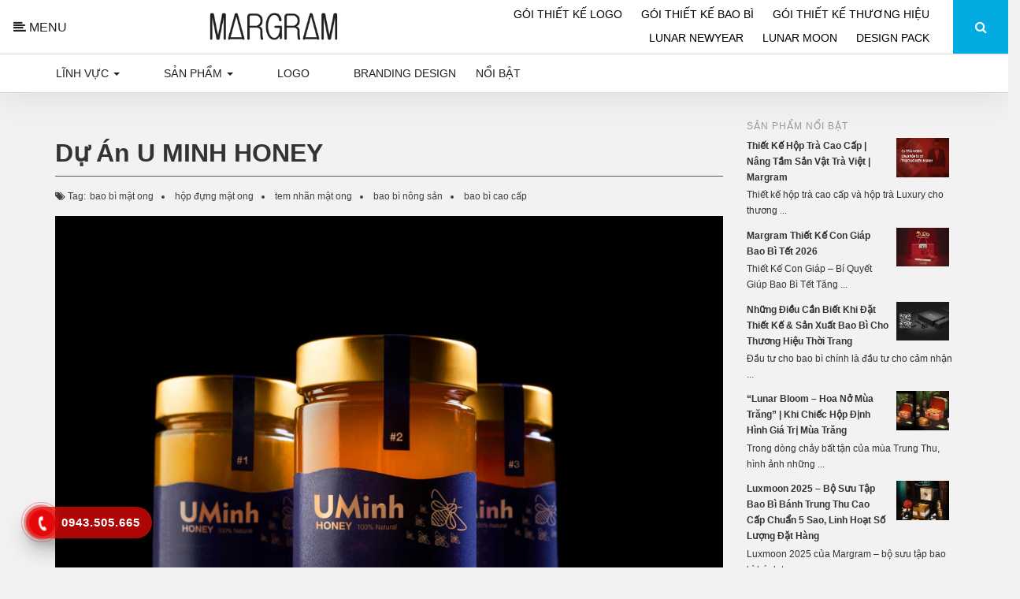

--- FILE ---
content_type: text/html; charset=UTF-8
request_url: https://margram.vn/du-an-u-minh-honey-p14113.html
body_size: 20110
content:
<!DOCTYPE html>
<html class="v2" dir="ltr" lang="vi" xmlns="http://www.w3.org/1999/xhtml" xmlns:b="http://www.google.com/2005/gml/b" xmlns:data="http://www.google.com/2005/gml/data" xmlns:expr="http://www.google.com/2005/gml/expr">
<head>
	<meta charset="utf-8" />
	<meta content="IE=edge" http-equiv="X-UA-Compatible" />
	<meta content="width=device-width, initial-scale=1" name="viewport" />
	<meta content="text/html; charset=UTF-8" http-equiv="Content-Type" />
	<link href="https://margram.vn/favicon.ico" rel="icon" type="image/x-icon" />
	<link href="https://margram.vn/du-an-u-minh-honey-p14113.html" rel="canonical" />
	<link rel="alternate" type="application/atom+xml" title="Nhận diện nhãn hiệu UMinh Honey - Bước đệm tiếp thị toàn cầu" href="https://margram.vn/" />
	<link rel="alternate" type="application/rss+xml" title="Nhận diện nhãn hiệu UMinh Honey - Bước đệm tiếp thị toàn cầu" href="https://margram.vn/" />

	<meta content="https://margram.vn/du-an-u-minh-honey-p14113.html" property="og:url" />
	<meta content="Nhận diện nhãn hiệu UMinh Honey - Bước đệm tiếp thị toàn cầu" property="og:title" />
	<meta content="UMINH HONEY là Món Quà Sản Vật Việt Nam Cao Cấp được khách hàng tại rất nhiều quốc gia lựa chọn với chất lượng tuyệt hảo, bao bì và nhận diện nhãn hiệu phù hợp với thị hiếu tiêu dùng quốc tế, được tiêu thụ rộng rãi trên 20 nước trên thế giới." property="og:description" />
	
	
	<title>Nhận diện nhãn hiệu UMinh Honey - Bước đệm tiếp thị toàn cầu</title>
	
	<!-- Begin Open Graph metadata -->
	<meta content="vi" http-equiv="Content-Language" />
	<meta content="UMINH HONEY là Món Quà Sản Vật Việt Nam Cao Cấp được khách hàng tại rất nhiều quốc gia lựa chọn với chất lượng tuyệt hảo, bao bì và nhận diện nhãn hiệu phù hợp với thị hiếu tiêu dùng quốc tế, được tiêu thụ rộng rãi trên 20 nước trên thế giới." name="keywords" />
	<meta content="UMINH HONEY là Món Quà Sản Vật Việt Nam Cao Cấp được khách hàng tại rất nhiều quốc gia lựa chọn với chất lượng tuyệt hảo, bao bì và nhận diện nhãn hiệu phù hợp với thị hiếu tiêu dùng quốc tế, được tiêu thụ rộng rãi trên 20 nước trên thế giới." name="description" />
	<meta content="magram.vn" name="author" />
	<meta content="Nhận diện nhãn hiệu UMinh Honey - Bước đệm tiếp thị toàn cầu" property="og:site_name" />
	<meta content="Nhận diện nhãn hiệu UMinh Honey - Bước đệm tiếp thị toàn cầu" property="og:title" />
	<meta content="Nhận diện nhãn hiệu UMinh Honey - Bước đệm tiếp thị toàn cầu" name="twitter:title" />
	<meta content="blog" property="og:type" />
	
	<meta content="https://margram.vn/" name="twitter:domain" />
	<meta content="https://margram.vn/du-an-u-minh-honey-p14113.html" property="og:url" />
	<meta content="https://margram.vn/du-an-u-minh-honey-p14113.html" name="twitter:url" />

	<meta name="robots" content="index, follow, max-image-preview:large">
	
	<meta content="Nhận diện nhãn hiệu UMinh Honey - Bước đệm tiếp thị toàn cầu" property="og:site_name" />
	<meta content="https://margram.vn/uploads/product/tem-nhan-mat-ong-(2)-11600272444.jpg" property="og:image" />
	<meta content="https://margram.vn/uploads/product/tem-nhan-mat-ong-(2)-11600272444.jpg" name="twitter:image" />
	
	<meta content="408078739753010" property="fb:app_id" />
	<!-- Facebook Pixel Code -->
	<script>
	  !function(f,b,e,v,n,t,s)
	  {if(f.fbq)return;n=f.fbq=function(){n.callMethod?
	  n.callMethod.apply(n,arguments):n.queue.push(arguments)};
	  if(!f._fbq)f._fbq=n;n.push=n;n.loaded=!0;n.version='2.0';
	  n.queue=[];t=b.createElement(e);t.async=!0;
	  t.src=v;s=b.getElementsByTagName(e)[0];
	  s.parentNode.insertBefore(t,s)}(window, document,'script',
	  'https://connect.facebook.net/en_US/fbevents.js');
	  fbq('init', '439212983280593');
	  fbq('track', 'PageView');
	</script>
	<noscript><img height="1" width="1" style="display:none"
	  src="https://www.facebook.com/tr?id=439212983280593&ev=PageView&noscript=1"
	/></noscript>
	<!-- End Facebook Pixel Code -->
	<!-- End Open Graph metadata -->

<!-- Meta Pixel Code -->
<script>
!function(f,b,e,v,n,t,s)
{if(f.fbq)return;n=f.fbq=function(){n.callMethod?
n.callMethod.apply(n,arguments):n.queue.push(arguments)};
if(!f._fbq)f._fbq=n;n.push=n;n.loaded=!0;n.version='2.0';
n.queue=[];t=b.createElement(e);t.async=!0;
t.src=v;s=b.getElementsByTagName(e)[0];
s.parentNode.insertBefore(t,s)}(window, document,'script',
'https://connect.facebook.net/en_US/fbevents.js');
fbq('init', '856329051445107');
fbq('track', 'PageView');
</script>
<noscript><img height="1" width="1" style="display:none"
src="https://www.facebook.com/tr?id=856329051445107&ev=PageView&noscript=1"
/></noscript>
<!-- End Meta Pixel Code -->
	
	<link href="//maxcdn.bootstrapcdn.com" rel="dns-prefetch" />
	<link href="//cdnjs.cloudflare.com" rel="dns-prefetch" />
	<link href="//ajax.googleapis.com" rel="dns-prefetch"/>
	
	<link href="https://margram.vn/skins/version2/template/magram.vn/css/css_bundle_v2.css?v=1" rel="stylesheet" type="text/css" />
	<link href="https://margram.vn/skins/version2/template/magram.vn/css/bootstrap.min.css?v=1" rel="stylesheet" type="text/css" />
	<link href="https://margram.vn/skins/version2/template/magram.vn/css/font-awesome.min.css?v=1" rel="stylesheet" type="text/css" />
	<link href="https://margram.vn/skins/version2/template/magram.vn/css/page_skin_1.css?v=12" rel="stylesheet" type="text/css" />
	<link href="https://margram.vn/skins/version2/template/magram.vn/css/template_skin_1.css?v=12" rel="stylesheet" type="text/css" />
	
	<!--[if IE]>
	<script type="text/javascript" src="https://margram.vn/js/template/magram.vn/ieretrofit.js?v=1"></script>
	<![endif]-->
	
	<!--[if IE]> 
	<script> (function() { var html5 = ("abbr,article,aside,audio,canvas,datalist,details," + "figure,footer,header,hgroup,mark,menu,meter,nav,output," + "progress,section,time,video").split(','); for (var i = 0; i < html5.length; i++) { document.createElement(html5[i]); } try { document.execCommand('BackgroundImageCache', false, true); } catch(e) {} })(); </script> <![endif]-->
	
	<!--[if lt IE 9]> 
	<script type="text/javascript" src="https://margram.vn/js/template/magram.vn/html5shiv.min.js?v=1"></script>
	<script type="text/javascript" src="https://margram.vn/js/template/magram.vn/respond.min.js?v=1"></script> 
	<![endif]-->
	
	<!-- Google Tag Manager -->
	<script>(function(w,d,s,l,i){w[l]=w[l]||[];w[l].push({'gtm.start':
	new Date().getTime(),event:'gtm.js'});var f=d.getElementsByTagName(s)[0],
	j=d.createElement(s),dl=l!='dataLayer'?'&l='+l:'';j.async=true;j.src=
	'https://www.googletagmanager.com/gtm.js?id='+i+dl;f.parentNode.insertBefore(j,f);
	})(window,document,'script','dataLayer','GTM-K3JZLGT');</script>
	<!-- End Google Tag Manager -->
	
	<!-- Global site tag (gtag.js) - Google Analytics -->
	<script async src="https://www.googletagmanager.com/gtag/js?id=UA-137503152-1"></script>
	<script>
	  window.dataLayer = window.dataLayer || [];
	  function gtag(){dataLayer.push(arguments);}
	  gtag('js', new Date());
	
	  gtag('config', 'UA-137503152-1');
	</script>
	
	<!-- Global site tag (gtag.js) - Google Ads: 10885386305 --> <script async src="https://www.googletagmanager.com/gtag/js?id=AW-10885386305"></script> <script> window.dataLayer = window.dataLayer || []; function gtag(){dataLayer.push(arguments);} gtag('js', new Date()); gtag('config', 'AW-10885386305'); </script>
	
	<script data-ad-client="ca-pub-8793308777614924" async src="https://pagead2.googlesyndication.com/pagead/js/adsbygoogle.js"></script>
	
	
	
	<!-- Google tag (gtag.js) -->
    <script async src="https://www.googletagmanager.com/gtag/js?id=G-4M1RD6XQ7T"></script>
    <script>
      window.dataLayer = window.dataLayer || [];
      function gtag(){dataLayer.push(arguments);}
      gtag('js', new Date());
    
      gtag('config', 'G-4M1RD6XQ7T');
    </script>

	<meta name="google-site-verification" content="RrACLRoo0xGDsLdV6sMhjaaZnERIPiVL0QbxjaS485g" />

	<script type="text/javascript">
    (function(c,l,a,r,i,t,y){
        c[a]=c[a]||function(){(c[a].q=c[a].q||[]).push(arguments)};
        t=l.createElement(r);t.async=1;t.src="https://www.clarity.ms/tag/"+i;
        y=l.getElementsByTagName(r)[0];y.parentNode.insertBefore(t,y);
    })(window, document, "clarity", "script", "luy0aaoedi");
</script>

<!-- Google Tag Manager -->
<script>(function(w,d,s,l,i){w[l]=w[l]||[];w[l].push({'gtm.start':
new Date().getTime(),event:'gtm.js'});var f=d.getElementsByTagName(s)[0],
j=d.createElement(s),dl=l!='dataLayer'?'&l='+l:'';j.async=true;j.src=
'https://www.googletagmanager.com/gtm.js?id='+i+dl;f.parentNode.insertBefore(j,f);
})(window,document,'script','dataLayer','GTM-NV54M7LC');</script>
<!-- End Google Tag Manager -->

</head>
<body class='item loading page-single'>
	<!-- Google Tag Manager (noscript) -->
	<noscript><iframe src="https://www.googletagmanager.com/ns.html?id=GTM-K3JZLGT"
	height="0" width="0" style="display:none;visibility:hidden"></iframe></noscript>
	<!-- End Google Tag Manager (noscript) -->
	<div class="wrapper">
		<!-- header -->
		
<div class="site-header">
	<div class="top-bar">
		<div class="menu-toggle-outer">
			<button class="top-bar-button menu-toggle">
				<i aria-hidden="true" class="fa fa-align-left"></i>
				<span class="hidden-xs">Menu</span>
			</button>
		</div>
		<div class="header section" id="header" name="Header">
			<div class="widget Header" data-version="1" id="Header1">
				<div id="header-inner">
					<a href="https://margram.vn/" style="display: inline-block">
						<img alt="magram.vn" class="img-responsive" height="26px;" id="Header1_headerimg" src="https://margram.vn/logo.png" width="175px;">
					</a>
				</div>
			</div>
		</div>
		
        <div class="event_tet">
            <ul>
    			<li>
    				<a href="#" title="Gói thiết kế Logo">
    					GÓI THIẾT KẾ LOGO
    				</a>
    			</li>
    			<li>
    				<a href="#" title="Gói thiết kế Bao bì">
    					GÓI THIẾT KẾ BAO BÌ
    				</a>
    			</li>
    			<li>
    				<a href="#" title="Gói thiết kế thương hiệu">
    					GÓI THIẾT KẾ THƯƠNG HIỆU
    				</a>
    			</li>
    		</ul>
           
            
            <ul>
                <li>
                    <a href="https://tet.margram.vn/" title=""Lunar NewYear" target="_blank">
                        LUNAR NEWYEAR
                    </a>
                </li>
                <li>
                    <a href="http://mooncakebox2024.margram.vn/" title=""Lunar Moon" target="_blank">
                        LUNAR MOON
                    </a>
                </li>
                <li>
                    <a href="http://packagingpro.margram.vn/" title=""Design Pack" target="_blank">
                        DESIGN PACK
                    </a>
                </li>
            </ul>
        </div>

		<div class="search-toggle-outer">
			<label class="top-bar-button search-toggle" for="top-search-input">
                <i aria-hidden="true" class="fa fa-search"></i>
			</label>
		</div>
		<!--
		<div class="submit-button-outer">
			<a class="top-bar-button submit-button" href="https://margram.vn/">
				<span class="visible-xs visible-sm">
					<i aria-hidden="true" class="fa fa-paper-plane"></i>
				</span>
				<span class="hidden-xs hidden-sm">Submit Projects</span>
			</a>
		</div>
		 -->
		<div class="top-search section" id="top-search" name="Top Search">
			<div class="widget HTML" data-version="1" id="HTML4">
				<div class="widget-content">
					<form action="/search" method="get">
						<input id="top-search-input" name="keyword" value="UMINH HONEY là Món Quà Sản Vật Việt Nam Cao Cấp được khách hàng tại rất nhiều quốc gia lựa chọn với chất lượng tuyệt hảo, bao bì và nhận diện nhãn hiệu phù hợp với thị hiếu tiêu dùng quốc tế, được tiêu thụ rộng rãi trên 20 nước trên thế giới." placeholder="Nhập từ khóa tìm kiếm" tabindex="-1" type="search" />
					</form>
				</div>
			</div>
		</div>
	</div><!-- .top-bar -->
	<div class="top-filters">
		<div class="container">
			<div class="top-filters-inner">
				<button class="show-xs-filters visible-xs">
					<i aria-hidden="true" class="fa fa-filter"></i> 
					Bộ lọc				</button>
				<div class="top-filters-categories section" id="top-filters-categories" name="Filter Categories">
					<div class="widget Label" data-version="1" id="Label5">
						<div class="filter-categories">
							<div class="dropdown">
								<button aria-expanded="false" aria-haspopup="true" class="hidden-xs" data-toggle="dropdown" id="model-categories" type="button">
									Lĩnh vực
									<span class="caret"></span>
								</button>
								<button class='visible-xs xs-model' data-target='model-categories' type='button'>
									Lĩnh vực
								</button>
								<ul aria-labelledby="model-categories" class="dropdown-menu">
									<div class="visible-xs dropdown-heading">
										Lĩnh vực
										<button class="xs-model-close" data-target="dropdown-menu">
											<i aria-hidden="true" class="fa fa-times"></i>
										</button>
									</div>
									
																																				<li>
										<a data-filter-name="3" data-filter-title="Food & Drink " dir="ltr" href="javascript: void(0);" onclick="filterKind('3','bao-bi-thuc-pham');">
											<b>Food & Drink </b>
										</a>
										<!-- 
																				 -->
									</li>
																																				<li>
										<a data-filter-name="21" data-filter-title="Beauty & Health " dir="ltr" href="javascript: void(0);" onclick="filterKind('21','bao-bi-lam-dep-suc-khoe');">
											<b>Beauty & Health </b>
										</a>
										<!-- 
																				 -->
									</li>
																																				<li>
										<a data-filter-name="4" data-filter-title="Luxury" dir="ltr" href="javascript: void(0);" onclick="filterKind('4','bao-bi-do-uong');">
											<b>Luxury</b>
										</a>
										<!-- 
																				 -->
									</li>
																																				<li>
										<a data-filter-name="20" data-filter-title="Fashion " dir="ltr" href="javascript: void(0);" onclick="filterKind('20','bao-bi-thoi-trang');">
											<b>Fashion </b>
										</a>
										<!-- 
																				 -->
									</li>
																																				<li>
										<a data-filter-name="22" data-filter-title="Electronic & Lifestyle" dir="ltr" href="javascript: void(0);" onclick="filterKind('22','khac');">
											<b>Electronic & Lifestyle</b>
										</a>
										<!-- 
																				 -->
									</li>
																																				<li>
										<a data-filter-name="37" data-filter-title="Moon Cake Box" dir="ltr" href="javascript: void(0);" onclick="filterKind('37','hop-banh-trung-thu');">
											<b>Moon Cake Box</b>
										</a>
										<!-- 
																				 -->
									</li>
																																				<li>
										<a data-filter-name="38" data-filter-title="Khác" dir="ltr" href="javascript: void(0);" onclick="filterKind('38','electronic--lifestyle');">
											<b>Khác</b>
										</a>
										<!-- 
																				 -->
									</li>
																																				<li>
										<a data-filter-name="39" data-filter-title="F&B" dir="ltr" href="javascript: void(0);" onclick="filterKind('39','fb');">
											<b>F&B</b>
										</a>
										<!-- 
																				 -->
									</li>
																																				<li>
										<a data-filter-name="40" data-filter-title="Tet Ta Packaging" dir="ltr" href="javascript: void(0);" onclick="filterKind('40','tet-ta-packaging');">
											<b>Tet Ta Packaging</b>
										</a>
										<!-- 
																				 -->
									</li>
																																				<li>
										<a data-filter-name="41" data-filter-title="Bird Nest" dir="ltr" href="javascript: void(0);" onclick="filterKind('41','bird-nest');">
											<b>Bird Nest</b>
										</a>
										<!-- 
																				 -->
									</li>
																																				<li>
										<a data-filter-name="42" data-filter-title="Tea" dir="ltr" href="javascript: void(0);" onclick="filterKind('42','tea');">
											<b>Tea</b>
										</a>
										<!-- 
																				 -->
									</li>
																																				<li>
										<a data-filter-name="43" data-filter-title="Coffee" dir="ltr" href="javascript: void(0);" onclick="filterKind('43','coffee');">
											<b>Coffee</b>
										</a>
										<!-- 
																				 -->
									</li>
																																				<li>
										<a data-filter-name="44" data-filter-title="Premium Quality" dir="ltr" href="javascript: void(0);" onclick="filterKind('44','premium-quality');">
											<b>Premium Quality</b>
										</a>
										<!-- 
																				 -->
									</li>
																																				<li>
										<a data-filter-name="45" data-filter-title="Video" dir="ltr" href="javascript: void(0);" onclick="filterKind('45','video');">
											<b>Video</b>
										</a>
										<!-- 
																				 -->
									</li>
																																																																							</ul>
							</div>
						</div>
					</div>
					<div class="widget Label" data-version="1" id="Label2">
						<div class="filter-countries">
							<div class='dropdown'>
								<button aria-expanded="false" aria-haspopup="true" class="hidden-xs" data-toggle="dropdown" id="model-countries" type="button">
									Sản phẩm
									<span class="caret"></span>
								</button>
								<button class="visible-xs xs-model" data-target="model-countries" type="button">
									Sản phẩm
								</button>
								<ul aria-labelledby="model-countries" class="with-search dropdown-menu">
									<div class="visible-xs dropdown-heading">
										Sản phẩm
										<button class="xs-model-close" data-target="dropdown-menu">
											<i aria-hidden="true" class="fa fa-times"></i>
										</button>
									</div>
																											<li>
										<a data-filter-name="12" data-filter-title="Paper Bag" dir="ltr" href="javascript: void(0);" onclick="filterStyle('12','tui-giay');">
											<span class="item-style">
												Paper Bag											</span>
										</a>
									</li>
																		<li>
										<a data-filter-name="5" data-filter-title="Carton Box" dir="ltr" href="javascript: void(0);" onclick="filterStyle('5','hop-giay');">
											<span class="item-style">
												Carton Box											</span>
										</a>
									</li>
																		<li>
										<a data-filter-name="4" data-filter-title=" Label " dir="ltr" href="javascript: void(0);" onclick="filterStyle('4','in-nhan-dan');">
											<span class="item-style">
												 Label 											</span>
										</a>
									</li>
																		<li>
										<a data-filter-name="160" data-filter-title="Packaging" dir="ltr" href="javascript: void(0);" onclick="filterStyle('160','bo-san-pham-packaging');">
											<span class="item-style">
												Packaging											</span>
										</a>
									</li>
																		<li>
										<a data-filter-name="161" data-filter-title="Brand" dir="ltr" href="javascript: void(0);" onclick="filterStyle('161','brand');">
											<span class="item-style">
												Brand											</span>
										</a>
									</li>
																		<li>
										<a data-filter-name="162" data-filter-title="Logo" dir="ltr" href="javascript: void(0);" onclick="filterStyle('162','logo');">
											<span class="item-style">
												Logo											</span>
										</a>
									</li>
																		<li>
										<a data-filter-name="163" data-filter-title="Paper Box" dir="ltr" href="javascript: void(0);" onclick="filterStyle('163','hop-giay');">
											<span class="item-style">
												Paper Box											</span>
										</a>
									</li>
																										</ul>
							</div>
						</div>
					</div>
					
					<div class="widget Label" data-version="1" id="LinkList2">
						<div class='filter-type'>
							<div class='dropdown'>
								<a class="hidden-xs" href="https://margram.vn/logo-k35.html" title="Logo">
                					<span class="hidden-sm">Logo</span>
                				</a>
							</div>
						</div>
					</div>
					<div class="widget Label" data-version="1" id="LinkList2">
						<div class='filter-type'>
							<div class='dropdown'>
								<a class="hidden-xs" href="https://margram.vn/bo-nhan-dien-thuong-hieu-k36.html" title="Bộ nhận diện thương hiệu" style="padding-right: 0 !important;">
                					<span class="hidden-sm">Branding Design</span>
                				</a>
							</div>
						</div>
					</div>
					
					
					<div class="widget Label" data-version="1" id="LinkList2">
						<div class='filter-type'>
							<div class='dropdown'>
								<button aria-expanded='false' aria-haspopup='true' class='hidden-xs' data-toggle='dropdown' id='model-type' type='button' onclick="javascript: filterIsHot('1');">
									Nổi bật
								</button>
								<button class='visible-xs xs-model' data-target='model-type' type='button' onclick="javascript: filterIsHot('1');">
									Nổi bật
								</button>
							</div>
						</div>
					</div>
					<!-- 
					<div class="widget LinkList" data-version="1" id="LinkList2">
						<div class='filter-type'>
							<div class='dropdown'>
								<button aria-expanded='false' aria-haspopup='true' class='hidden-xs' data-toggle='dropdown' id='model-type' type='button' onclick="javascript: filterKind('37','hop-banh-trung-thu');">
									Hộp bánh trung thu
									<span class="margram_hot" style="position: absolute; top: 5px">
										<img src="https://margram.vn/images/hot.png" alt="hot" />
									</span>
								</button>
								<button class='visible-xs xs-model' data-target='model-type' type='button' onclick="javascript: filterKind('37','hop-banh-trung-thu');">
									Hộp bánh trung thu
									<span class="margram_hot" style="position: absolute; top: 5px">
										<img src="https://margram.vn/images/hot.png" alt="hot" />
									</span>
								</button>
							</div>
						</div>
					</div>
					 -->
				</div>
							</div><!-- .top-filters-inner -->
		</div><!-- .container -->
	</div><!-- .top-filters -->
</div>
<div class="main-menu section" id="main-menu" name="Main Menu">
	<div class="widget LinkList" data-version="1" id="LinkList3">
		<div class="main-menu-header">
			<button class="menu-toggle">
				<i aria-hidden="true" class="fa fa-times"></i> 
				Đóng
			</button>
		</div>
		<div class="widget-content">
			<ul>
				<li>
					<a href="https://margram.vn/" title="Sản phẩm">
						Sản phẩm
					</a>
				</li>
				<li>
					<a href="https://margram.vn/video-k45.html" title="Video">
						Video
					</a>
				</li>
				<li>
					<a href="https://margram.vn/tin-tuc" title="Tin tức">
						Tin tức
					</a>
				</li>
				<li>
					<a href="https://margram.vn/ve-chung-toi" title="Về chúng tôi" rel="nofollow">
						Về chúng tôi
					</a>
				</li>
				<li>
					<a href="https://margram.vn/lien-he" title="Liên hệ" rel="nofollow">
						Liên hệ
					</a>
				</li>
				
				<li>
					<a href="https://margram.vn/logo-k35.html" title="Logo" rel="nofollow">
						LOGO
					</a>
				</li>
				<li>
					<a href="https://margram.vn/bo-nhan-dien-thuong-hieu-k36.html" title="Bộ nhận diện thương hiệu" rel="nofollow">
						BRANDING DESIGN
					</a>
				</li>
				
                <li>
                    <a href="https://tet.margram.vn/" title=""Lunar NewYear" target="_blank">
                    LUNAR NEWYEAR
                    </a>
                </li>
                <li>
                    <a href="http://mooncakebox.margram.vn/" title=""Lunar Moon" target="_blank">
                    LUNAR MOON
                    </a>
                </li>
                <li>
                    <a href="http://packagingpro.margram.vn/" title=""Design Pack" target="_blank">
                    DESIGN PACK
                    </a>
                </li>
                
                <li>
    				<a href="#" title="Gói thiết kế Logo">
    					GÓI THIẾT KẾ LOGO
    				</a>
    			</li>
    			<li>
    				<a href="#" title="Gói thiết kế Bao bì">
    					GÓI THIẾT KẾ BAO BÌ
    				</a>
    			</li>
    			<li>
    				<a href="#" title="Gói thiết kế thương hiệu">
    					GÓI THIẾT KẾ THƯƠNG HIỆU
    				</a>
    			</li>
			</ul>
			<div class="clear"></div>
		</div>
	</div>
	<div class="widget LinkList" data-version="1" id="LinkList5">
		<div class="follow-us">Theo dõi chúng tôi</div>
		<div class="widget-content aside-follow-links">
			<ul class='list-unstyled'>
				<li><a rel="nofollow" href='https://www.pinterest.com/margramvnbranding/_created/' target='_blank' title='pinterest'><i class='fa fa-pinterest'></i></a></li>
				<!-- <li><a rel="nofollow" href='https://twitter.com/MargramVN' target='_blank' title='twitter'><i class='fa fa-twitter'></i></a></li> -->
				<li><a rel="nofollow" href='https://www.facebook.com/margrambranding/' title='facebook' target='_blank'><i class='fa fa-facebook'></i></a></li>
				<li><a rel="nofollow" href='https://www.instagram.com/margram.vn/' title='instagram' target='_blank'><i class="fa fa-instagram"></i></a></li>
				<li><a rel="nofollow" href='https://www.instagram.com/margram.branding.packaging/' title='instagram' target='_blank'><i class="fa fa-instagram"></i></a></li>
				<li><a rel="nofollow" href='https://www.youtube.com/channel/UC0ldjc1DkJclTyvZx9XXBzA/featured?view_as=subscriber' target='_blank' title='youtube'><i class='fa fa-youtube'></i></a></li>
			</ul>
			<div class="clear"></div>
		</div>
	</div>
	
	<div class="widget Image" data-version="1" id="LinkList5">
		<div class="widget-content">
			<a href="https://margram.vn/" title="magram.vn">
				<img alt='POTW' class='img-responsive' data-hover='https://margram.vn/logo.png' id='Image2_img' src='https://margram.vn/logo.png'/>
			</a>
		</div>
		<div class="clear"></div>
	</div>
	
	<!-- 
	<div class="widget LinkList" data-version="1" id="LinkList5">
		<div class="widget-content">
			
		</div>
	</div>
	
	<div class="widget LinkList" data-version="1" id="LinkList5">
		<div class="widget-content">
					</div>
	</div>
	
	
	<div class="widget Image" data-version="1" id="LinkList5">
		<div class="widget-content">
			<a href="https://margram.vn/" title="magram.vn">
				<img alt='POTW' class='img-responsive' data-hover='https://margram.vn/images/helper.png' id='Image2_img' src='https://margram.vn/images/helper.png'/>
			</a>
		</div>
		<div class="clear"></div>
	</div>
	 -->
</div>
<input type="hidden" id="kind-id" name="kind-id" value="0" />
<input type="hidden" id="kind-title-id" name="kind-title-id" value="branding-design" />
<input type="hidden" id="style-id" name="style-id" value="0" />
<input type="hidden" id="style-title-id" name="style-title-id" value="brand" />
<input type="hidden" id="is-hot" name="is-hot" value="0" />
<script type="text/javascript">
	function searchProduct(pageIndex) {
		var pageIndex = typeof(pageIndex) == 'undefined' ? 1 : pageIndex;
		var limit = 24;
		var kind_id = parseInt($('#kind-id').val());
		var kind_title_id = $('#kind-title-id').val();
		var style_id = parseInt($('#style-id').val());
		var style_title_id = $('#style-title-id').val();
		var is_hot = parseInt($('#is-hot').val());

		if (kind_id > 0 && style_id == 0 && is_hot ==0) {
			var url = 'https://margram.vn/' + kind_title_id + '-k' +  kind_id + '.html';
		} else if (style_id > 0 && kind_id ==0 && is_hot ==0) {
			var url = 'https://margram.vn/' + style_title_id + '-s' +  style_id + '.html';
		} else if (kind_id == 0 && style_id == 0 && is_hot == 1) {
			var url = 'https://margram.vn/noi-bat.html';
		} else if (kind_id > 0 && style_id > 0 && is_hot ==0) {
			var url = 'https://margram.vn/' + style_title_id + '-s' +  style_id + '/' + kind_title_id + '-k' +  kind_id + '.html';
		} else if (kind_id > 0 && style_id > 0 && is_hot == 1) {
			var url = 'https://margram.vn/' + style_title_id + '-s' +  style_id + '/' + kind_title_id + '-k' +  kind_id + '/' + 'noi-bat.html';
		} else if (kind_id > 0 && style_id == 0 && is_hot == 1) {
			var url = 'https://margram.vn/' + kind_title_id + '-k' +  kind_id + '/' + 'noi-bat.html';
		} else if (kind_id == 0 && style_id > 0 && is_hot == 1) {
			var url = 'https://margram.vn/' + style_title_id + '-s' +  style_id + '/' + 'noi-bat.html';
		} else {
			var url = 'https://margram.vn/';
		}
		
		window.location = url;
	}
	function filterKind(kindId, kindTitleId) {
		var kindId = typeof(kindId) == 'undefined' ? 0 : kindId;
		var kindTitleId = typeof(kindTitleId) == 'undefined' ? '' : kindTitleId;
		$('#kind-id').val(kindId);
		$('#kind-title-id').val(kindTitleId);

		searchProduct();
	}
	function filterStyle(styleId, styleTitleId) {
		var styleId = typeof(styleId) == 'undefined' ? 0 : styleId;
		var styleTitleId = typeof(styleTitleId) == 'undefined' ? '' : styleTitleId;
		$('#style-id').val(styleId);
		$('#style-title-id').val(styleTitleId);

		searchProduct();
	}

	function filterIsHot(isHot) {
		var isHot = typeof(isHot) == 'undefined' ? 0 : isHot;
		$('#is-hot').val(isHot);

		searchProduct();
	}
</script>		
		<!-- content -->	
		<div class='main-container'>
	<div class='container'>
		<div class='row'>
			<!-- left -->
			<div class='col-xs-12 col-sm-7 col-md-8 col-lg-9 main-outer' id='main-outer'>
	<div class='main section' id='main' name='Main'>
		<div class='widget Blog' data-version='1' id='Blog1'>
			<div class='blog-posts hfeed'>
				<div class='row'>
					<div class='post-outer col-xs-12'>
						<div class='post hentry post-single' itemprop='blogPost' itemscope='itemscope' itemtype='https://margram.vn/'>											
							<h1 class='post-title entry-title' itemprop='name'>
								Dự Án U MINH HONEY							</h1>
							<div class='post-header'>	
								<span class='post-labels'>
									<ul>
										<li>
											<i aria-hidden='true' class='fa fa-tags'></i>
											Tag:
										</li>
																														<li>
											<a href="https://margram.vn/bao-bi-mat-ong-tag" rel="tag" title="bao bì mật ong">
												bao bì mật ong											</a>
										</li>
																				<li>
											<a href="https://margram.vn/hop-dung-mat-ong-tag" rel="tag" title=" hộp đựng mật ong">
												 hộp đựng mật ong											</a>
										</li>
																				<li>
											<a href="https://margram.vn/tem-nhan-mat-ong-tag" rel="tag" title=" tem nhãn mật ong">
												 tem nhãn mật ong											</a>
										</li>
																				<li>
											<a href="https://margram.vn/bao-bi-nong-san-tag" rel="tag" title=" bao bì nông sản">
												 bao bì nông sản											</a>
										</li>
																				<li>
											<a href="https://margram.vn/bao-bi-cao-cap-tag" rel="tag" title=" bao bì cao cấp">
												 bao bì cao cấp											</a>
										</li>
																													</ul>
								</span>		
							</div>
							<div class='post-body entry-content' id='post-body-8318317541130240748' itemprop='description articleBody'>
								<div class="separator" style="clear: both; text-align: center; padding-top: 15px;">
																			<img border="0" data-original-height="1067" data-original-width="1600" src="https://margram.vn/uploads/product/tem-nhan-mat-ong-(2)-11600272444.jpg" />
																	</div>
								<br />
								
								<!-- 
								<div class="item-price-detail">
									<div class="left">
										GIÁ TỪ:
																			</div>
									<div class="right">
																				<div class="is_stock">
											Còn hàng										</div>
																			</div>
									<div style="clear: both;"></div>
								</div>
								 -->
								 
								<div class="promotion">
																	</div><br>
								
								<b>Lĩnh vực: </b>Branding Design<br>
								<b>Phân loại: </b>Brand<br>
								<b>Phong cách: </b>
								
																	Bold & Casual								<br>
								
								<b>Mô tả: </b>UMINH HONEY là Món Quà Sản Vật Việt Nam Cao Cấp được khách hàng tại rất nhiều quốc gia lựa chọn với chất lượng tuyệt hảo, bao bì và nhận diện nhãn hiệu phù hợp với thị hiếu tiêu dùng quốc tế, được tiêu thụ rộng rãi trên 20 nước trên thế giới.<br>
								<br />
																								<div style="margin-top: 15px;">
									<div class="kvgmc6g5 cxmmr5t8 oygrvhab hcukyx3x c1et5uql ii04i59q">
<div>𝑲𝒉𝒊 𝒏𝒈𝒉𝒆̂̀ 𝑺𝑨̆𝑵 𝑴𝑨̣̂𝑻 𝑶𝑵𝑮 𝑹𝑼̛̀𝑵𝑮 𝑼 𝑴𝑰𝑵𝑯 đ𝒖̛𝒐̛̣𝒄 𝒄𝒉𝒊́𝒏𝒉 𝒕𝒉𝒖̛́𝒄 𝒄𝒐̂𝒏𝒈 𝒏𝒉𝒂̣̂𝒏 𝒍𝒂̀ 𝑫𝑰 𝑺𝑨̉𝑵 𝑽𝑨̆𝑵 𝑯𝑶́𝑨 𝑷𝑯𝑰 𝑽𝑨̣̂𝑻 𝑻𝑯𝑬̂̉, 𝑷𝒉𝒖̛𝒐̛𝒏𝒈 𝑵𝒂𝒎 𝑨𝒈𝒓𝒆𝒙𝒊𝒎 đ𝒂̃ 𝒏𝒉𝒊̀𝒏 𝒕𝒉𝒂̂́𝒚 𝒎𝒐̣̂𝒕 𝒄𝒐̛ 𝒉𝒐̣̂𝒊 𝒗𝒂̀𝒏𝒈 𝒗𝒂̀ 𝒏𝒉𝒂𝒏𝒉 𝒄𝒉𝒐́𝒏𝒈 𝒕𝒂̣̂𝒑 𝒕𝒓𝒖𝒏𝒈 𝒙𝒂̂𝒚 𝒅𝒖̛̣𝒏𝒈 𝒏𝒉𝒂̃𝒏 𝒉𝒊𝒆̣̂𝒖 𝑼𝑴𝑰𝑵𝑯 𝑯𝑶𝑵𝑬𝒀, 𝒑𝒉𝒂́𝒕 𝒕𝒓𝒊𝒆̂̉𝒏 𝒉𝒆̣̂ 𝒕𝒉𝒐̂́𝒏𝒈 𝒃𝒂𝒐 𝒃𝒊̀ đ𝒊̣𝒏𝒉 𝒉𝒖̛𝒐̛́𝒏𝒈, 𝒕𝒊𝒆̂́𝒑 𝒕𝒉𝒊̣ 𝒕𝒐𝒂̀𝒏 𝒄𝒂̂̀𝒖 𝒗𝒂̀ 𝒍𝒊𝒆̂𝒏 𝒌𝒆̂́𝒕 𝒌𝒆̂𝒏𝒉 𝒃𝒂́𝒏 đ𝒂 𝒅𝒂̣𝒏𝒈.</div>
</div>
<div class="o9v6fnle cxmmr5t8 oygrvhab hcukyx3x c1et5uql ii04i59q">
<div></div>
<div>
<div class="photo_detail"><img src="http://margram.vn/files/tem_nhan_mat_ong_61600271305.jpg" alt="bao-bi-mat-ong-margram-01" width="2000" height="1206" /></div>
</div>
<div><span>Hiện nay, UMINH HONEY l&agrave; M&oacute;n Qu&agrave; Sản Vật Việt Nam Cao Cấp được kh&aacute;ch h&agrave;ng tại rất nhiều quốc gia lựa chọn với chất lượng tuyệt hảo, bao b&igrave; v&agrave; nhận diện nh&atilde;n hiệu ph&ugrave; hợp với thị hiếu ti&ecirc;u d&ugrave;ng quốc tế, được ti&ecirc;u thụ rộng r&atilde;i tr&ecirc;n 20 nước tr&ecirc;n thế giới.</span></div>
<div><span><img src="http://margram.vn/files/tem_nhan_mat_ong_31600271305.jpg" alt="bao-bi-mat-ong-margram-03" width="1600" height="1067" /></span></div>
<div>Margram ph&aacute;t triển nhận diện nh&atilde;n h&agrave;ng với &yacute; tưởng SUNSET ON THE BEACH | Đ&agrave;n ong rừng cuối ng&agrave;y về tổ, nơi khung cảnh tuyệt vời của &aacute;nh mặt trời v&agrave;ng sậm như mật ong lặn dần từ đỉnh U Minh Thượng ch&igrave;m dần xuống vịnh biển Ki&ecirc;n Giang. Kiệt t&aacute;c thi&ecirc;n nhi&ecirc;n tạo ra bức tranh giao h&ograve;a với bầu trời v&agrave;ng &oacute;ng ả m&agrave;u mật ong dần ẩn s&acirc;u v&agrave;o nền biển chiều t&iacute;m thẫm.</div>
<div>
<div class="photo_detail"><img src="http://margram.vn/files/tem_nhan_mat_ong_71600271305.jpg" alt="bao-bi-mat-ong-margram-02" width="1600" height="1067" /></div>
<div class="photo_detail"><img src="http://margram.vn/files/tem_nhan_mat_ong_41600271305.jpg" alt="bao-bi-mat-ong-margram-04" width="2000" height="1275" /></div>
<div class="photo_detail">
<div class="photo_detail"><img src="http://margram.vn/files/tem_nhan_mat_ong_11600271305.jpg" alt="bao-bi-mat-ong-margram-05" width="1600" height="1067" /></div>
<div class="photo_detail"><img src="http://margram.vn/files/tem_nhan_mat_ong_51600271305.jpg" alt="bao-bi-mat-ong-margram-06" width="2000" height="1335" /></div>
</div>
</div>
<div>C&ocirc;ng việc thường nhật của ch&uacute;ng t&ocirc;i l&agrave; biến những sản phẩm của Bạn trở n&ecirc;n CAO CẤP &amp; GI&Aacute; TRỊ hơn hiện tại.&nbsp;Tham khảo những dự &aacute;n của ch&uacute;ng t&ocirc;i tại:&nbsp;<a class="oajrlxb2 g5ia77u1 qu0x051f esr5mh6w e9989ue4 r7d6kgcz rq0escxv nhd2j8a9 nc684nl6 p7hjln8o kvgmc6g5 cxmmr5t8 oygrvhab hcukyx3x jb3vyjys rz4wbd8a qt6c0cv9 a8nywdso i1ao9s8h esuyzwwr f1sip0of lzcic4wl py34i1dx gpro0wi8" tabindex="0" href="http://packagingpro.margram.vn/?fbclid=IwAR2ln02-ccFJaVS5pWR_zFVsqPH8s3UHeF-3P76-0cJswiEAYq5LyVwFy58" rel="nofollow noopener" target="_blank">http://packagingpro.margram.vn/</a></div>
</div>								</div>
							</div>
							<div class='post-footer'>
								<div class='post-footer-line post-footer-line-1'>
									<span class='reaction-buttons'>
									</span>
									<span class='post-comment-link'>
									</span>
									<span class='post-backlinks post-comment-link'>
									</span>
									<br/>
									<div align='center'>
                        				<div class="title">
                        					<b style="text-align:center;">
                        						NẾU NHỮNG MẪU BAO BÌ NÀY THU HÚT BẠN, HẲN CHÚNG SẼ THU HÚT ĐƯỢC NGƯỜI KHÁC.
                        						
                        					</b><br><br>
                        					<img alt="Liên hệ với chúng tôi" src="https://margram.vn/images/bullet_detail_margram.png" />
                        				</div>
                        				<div class="content">
                        					LIÊN HỆ VỚI CHÚNG TÔI: <br>
                        					<p style="margin-top: 20px;">
                        						<a href="tel:0943505665"  target="_self" title="sales@margram.vn">
                        							<img alt="Liên hệ với chúng tôi" src="https://margram.vn/images/phone.png" />
                        						</a>
                        					</p>
                        					<p class="phone">
                        						<a href="tel:0943505665" target="_self" title="sales@margram.vn">
                        							0943505665                        						</a>
                        					</p><br>
                        					<p>
                        						<img alt="Liên hệ với chúng tôi" src="https://margram.vn/images/bullet_detail_margram.png" />
                        					</p>
                        					<p>
                        						<a href="mailto:sales@margram.vn" title="sales@margram.vn">
                        							<img alt="Liên hệ với chúng tôi" src="https://margram.vn/images/email.png" />
                        						</a>
                        					</p>
                        					HOẶC GỬI EMAIL TỚI
                        					<p class="mail">
                        						<a href="mailto:sales@margram.vn" title="sales@margram.vn">
                        							sales@margram.vn                        						</a>
                        					</p>
                        				</div>
									</div>
									<br/>
									<div class='post-share-buttons goog-inline-block'>
										
									</div>
								</div>
							</div>
						</div>
					</div>
					<div style="clear: both"></div>
					<div class='comments' id='comments'>
						<div class='related-posts'>
							<div align='center'>
								<b>BÌNH LUẬN</b>
							</div>
							<div class="comment-fb" style="margin-top: 20px">
								<div class="fb-comments" data-href="https://margram.vn/du-an-u-minh-honey-p14113.html" data-width="850" data-numposts="5"></div>
							</div>
								                  		<div class='related-posts-title' style="text-align: center; margin-top: 20px;">
	                  			CÁC SẢN PHẨM CÙNG LĨNH VỰC
	                  		</div>           
							<div class="row" id="related-posts">
																<div class="post-outer col-xs-12 col-xm-6 col-sm-12 col-md-6 col-lg-3">
									<div class="post hentry post-index" itemprop="blogPost" itemscope="itemscope" itemtype="http://schema.org/BlogPosting">
										<meta content='https://margram.vn/uploads/product/bao-bi-my-pham-11713755660.jpg' itemprop='image_url'/>
										<meta content='14213' itemprop='blogId'/>
										<meta content='14213' itemprop='postId'/>
										<a name='14213'></a>
										<div class="item-image">
											<a href="https://margram.vn/margram-brand-design-p14213.html" title="MARGRAM BRAND DESIGN">
												<img class="img-responsive" src="https://margram.vn/uploads/product/bao-bi-my-pham-11713755660.jpg" alt="MARGRAM BRAND DESIGN" />
												<div class="item-image-hover">
													<div class="hover-inner">
														<i aria-hidden="true" class="fa fa-search"></i>
													</div>
												</div>
											</a>
										</div>
										<h3 class="post-title entry-title" itemprop="name">
											<a href="https://margram.vn/margram-brand-design-p14213.html" title="MARGRAM BRAND DESIGN">
												MARGRAM BRAND DESIGN											</a>
										</h3>
										<div class="item-summary">
											Với chúng tôi, BRAND IDENTITY – Nhận Diện Thương Hiệu và BRAND DESIGN – Thiết Kế Thương Hiệu là 2 ...										</div>
										<div class="item-labels">
																																																																		<a href="https://margram.vn/my-pham-tag" rel="tag" title="mỹ phẩm">
												mỹ phẩm											</a>
																																	,											<a href="https://margram.vn/thiet-ke-bao-bi-my-pham-tag" rel="tag" title=" thiết kế bao bì mỹ phẩm">
												 thiết kế bao bì mỹ phẩm											</a>
																																	,											<a href="https://margram.vn/mau-hop-my-pham-dep-tag" rel="tag" title=" mẫu hộp mỹ phẩm đẹp">
												 mẫu hộp mỹ phẩm đẹp											</a>
																																	,											<a href="https://margram.vn/brand-design-tag" rel="tag" title=" brand design">
												 brand design											</a>
																																	,											<a href="https://margram.vn/thiet-ke-thuong-hieu-tag" rel="tag" title=" thiết kế thương hiệu">
												 thiết kế thương hiệu											</a>
																																											</div>
									</div>
								</div>
																<div class="post-outer col-xs-12 col-xm-6 col-sm-12 col-md-6 col-lg-3">
									<div class="post hentry post-index" itemprop="blogPost" itemscope="itemscope" itemtype="http://schema.org/BlogPosting">
										<meta content='https://margram.vn/uploads/product/march-8th-set-by-ruby-pham-11686644395.jpg' itemprop='image_url'/>
										<meta content='14194' itemprop='blogId'/>
										<meta content='14194' itemprop='postId'/>
										<a name='14194'></a>
										<div class="item-image">
											<a href="https://margram.vn/du-an-march-8th-set-by-ruby-pham-p14194.html" title="Dự án MARCH 8TH SET BY RUBY PHAM">
												<img class="img-responsive" src="https://margram.vn/uploads/product/march-8th-set-by-ruby-pham-11686644395.jpg" alt="Dự án MARCH 8TH SET BY RUBY PHAM" />
												<div class="item-image-hover">
													<div class="hover-inner">
														<i aria-hidden="true" class="fa fa-search"></i>
													</div>
												</div>
											</a>
										</div>
										<h3 class="post-title entry-title" itemprop="name">
											<a href="https://margram.vn/du-an-march-8th-set-by-ruby-pham-p14194.html" title="Dự án MARCH 8TH SET BY RUBY PHAM">
												Dự án MARCH 8TH SET BY RUBY PHAM											</a>
										</h3>
										<div class="item-summary">
											BẠN CÓ SET SẢN PHẨM CHO NGÀY 8/3 CHƯA?										</div>
										<div class="item-labels">
																																																																		<a href="https://margram.vn/set-san-pham-ngay-83-tag" rel="tag" title="set sản phẩm ngày 8/3">
												set sản phẩm ngày 8/3											</a>
																																	,											<a href="https://margram.vn/hop-dung-qua-tang-83-tag" rel="tag" title=" hộp đựng quà tặng 8/3">
												 hộp đựng quà tặng 8/3											</a>
																																	,											<a href="https://margram.vn/gift-box-tag" rel="tag" title=" gift box">
												 gift box											</a>
																																											</div>
									</div>
								</div>
																<div class="post-outer col-xs-12 col-xm-6 col-sm-12 col-md-6 col-lg-3">
									<div class="post hentry post-index" itemprop="blogPost" itemscope="itemscope" itemtype="http://schema.org/BlogPosting">
										<meta content='https://margram.vn/uploads/product/bo-nhan-dien-thuong-hieu-b-(2)1-11590399961.jpg' itemprop='image_url'/>
										<meta content='14101' itemprop='blogId'/>
										<meta content='14101' itemprop='postId'/>
										<a name='14101'></a>
										<div class="item-image">
											<a href="https://margram.vn/du-an-thoi-trang-blana-boutique---ngoai-hinh-bao-bi-mang-tinh-chinh-phuc-p14101.html" title="Dự Án Thời Trang B.LANA BOUTIQUE - Ngoại hình bao bì mang tính chinh phục">
												<img class="img-responsive" src="https://margram.vn/uploads/product/bo-nhan-dien-thuong-hieu-b-(2)1-11590399961.jpg" alt="Dự Án Thời Trang B.LANA BOUTIQUE - Ngoại hình bao bì mang tính chinh phục" />
												<div class="item-image-hover">
													<div class="hover-inner">
														<i aria-hidden="true" class="fa fa-search"></i>
													</div>
												</div>
											</a>
										</div>
										<h3 class="post-title entry-title" itemprop="name">
											<a href="https://margram.vn/du-an-thoi-trang-blana-boutique---ngoai-hinh-bao-bi-mang-tinh-chinh-phuc-p14101.html" title="Dự Án Thời Trang B.LANA BOUTIQUE - Ngoại hình bao bì mang tính chinh phục">
												Dự Án Thời Trang B.LANA BOUTIQUE - Ngoại hình bao bì mang tính chinh phục											</a>
										</h3>
										<div class="item-summary">
											Mới đầu sẽ có 67% khách hàng chọn sản phẩm vì thương hiệu, nhưng khi Khách Hàng nhìn thấy một ...										</div>
										<div class="item-labels">
																																																																		<a href="https://margram.vn/tui-giay-thoi-trang-tag" rel="tag" title="túi giấy thời trang">
												túi giấy thời trang											</a>
																																											</div>
									</div>
								</div>
																<div class="post-outer col-xs-12 col-xm-6 col-sm-12 col-md-6 col-lg-3">
									<div class="post hentry post-index" itemprop="blogPost" itemscope="itemscope" itemtype="http://schema.org/BlogPosting">
										<meta content='https://margram.vn/uploads/product/nhan-dien-nhan-hieu-minh-mang-legend-11585106575.jpg' itemprop='image_url'/>
										<meta content='14096' itemprop='blogId'/>
										<meta content='14096' itemprop='postId'/>
										<a name='14096'></a>
										<div class="item-image">
											<a href="https://margram.vn/nhan-dien-nhan-hieu-minh-mang-legend---dua-an-nam-delux-vuon-ra-toan-cau-p14096.html" title="Nhận diện nhãn hiệu Minh Mạng Legend - Đưa An Nam Delux vươn ra toàn cầu">
												<img class="img-responsive" src="https://margram.vn/uploads/product/nhan-dien-nhan-hieu-minh-mang-legend-11585106575.jpg" alt="Nhận diện nhãn hiệu Minh Mạng Legend - Đưa An Nam Delux vươn ra toàn cầu" />
												<div class="item-image-hover">
													<div class="hover-inner">
														<i aria-hidden="true" class="fa fa-search"></i>
													</div>
												</div>
											</a>
										</div>
										<h3 class="post-title entry-title" itemprop="name">
											<a href="https://margram.vn/nhan-dien-nhan-hieu-minh-mang-legend---dua-an-nam-delux-vuon-ra-toan-cau-p14096.html" title="Nhận diện nhãn hiệu Minh Mạng Legend - Đưa An Nam Delux vươn ra toàn cầu">
												Nhận diện nhãn hiệu Minh Mạng Legend - Đưa An Nam Delux vươn ra toàn cầu											</a>
										</h3>
										<div class="item-summary">
											Hình ảnh bạn đang xem là một phần Project của Margram thực hiện phát triển nhãn hiệu Minh Mạng Legend ...										</div>
										<div class="item-labels">
																																																																		<a href="https://margram.vn/nhan-dien-thuong-hieu-tag" rel="tag" title="nhận diện thương hiệu">
												nhận diện thương hiệu											</a>
																																											</div>
									</div>
								</div>
																<div class="post-outer col-xs-12 col-xm-6 col-sm-12 col-md-6 col-lg-3">
									<div class="post hentry post-index" itemprop="blogPost" itemscope="itemscope" itemtype="http://schema.org/BlogPosting">
										<meta content='https://margram.vn/uploads/product/nhan-hieu-ballena-11584758107.jpg' itemprop='image_url'/>
										<meta content='14095' itemprop='blogId'/>
										<meta content='14095' itemprop='postId'/>
										<a name='14095'></a>
										<div class="item-image">
											<a href="https://margram.vn/nhan-dien-nhan-hieu-ballena---nhung-chu-ca-voi-xanh-cho-thi-truong-bac-au-p14095.html" title="Nhận diện nhãn hiệu BALLENA - Những chú cá voi xanh cho thị trường Bắc Âu">
												<img class="img-responsive" src="https://margram.vn/uploads/product/nhan-hieu-ballena-11584758107.jpg" alt="Nhận diện nhãn hiệu BALLENA - Những chú cá voi xanh cho thị trường Bắc Âu" />
												<div class="item-image-hover">
													<div class="hover-inner">
														<i aria-hidden="true" class="fa fa-search"></i>
													</div>
												</div>
											</a>
										</div>
										<h3 class="post-title entry-title" itemprop="name">
											<a href="https://margram.vn/nhan-dien-nhan-hieu-ballena---nhung-chu-ca-voi-xanh-cho-thi-truong-bac-au-p14095.html" title="Nhận diện nhãn hiệu BALLENA - Những chú cá voi xanh cho thị trường Bắc Âu">
												Nhận diện nhãn hiệu BALLENA - Những chú cá voi xanh cho thị trường Bắc Âu											</a>
										</h3>
										<div class="item-summary">
											Giờ đây cách thức bán hàng cũ “một trải nghiệm cho tất cả người dùng” đã gần như không còn ...										</div>
										<div class="item-labels">
																																																																		<a href="https://margram.vn/nhan-dien-thuong-hieu-tag" rel="tag" title="nhận diện thương hiệu">
												nhận diện thương hiệu											</a>
																																											</div>
									</div>
								</div>
																<div class="post-outer col-xs-12 col-xm-6 col-sm-12 col-md-6 col-lg-3">
									<div class="post hentry post-index" itemprop="blogPost" itemscope="itemscope" itemtype="http://schema.org/BlogPosting">
										<meta content='https://margram.vn/uploads/product/thuong-hieu-thoi-trang-rend-11584699173.jpg' itemprop='image_url'/>
										<meta content='14094' itemprop='blogId'/>
										<meta content='14094' itemprop='postId'/>
										<a name='14094'></a>
										<div class="item-image">
											<a href="https://margram.vn/nhan-dien-nhan-hieu-rend---vuot-qua-chien-dia-khoc-liet-nhat-diem-ban-p14094.html" title="Nhận diện nhãn hiệu REND - Vượt qua chiến địa khốc liệt nhất: Điểm bán">
												<img class="img-responsive" src="https://margram.vn/uploads/product/thuong-hieu-thoi-trang-rend-11584699173.jpg" alt="Nhận diện nhãn hiệu REND - Vượt qua chiến địa khốc liệt nhất: Điểm bán" />
												<div class="item-image-hover">
													<div class="hover-inner">
														<i aria-hidden="true" class="fa fa-search"></i>
													</div>
												</div>
											</a>
										</div>
										<h3 class="post-title entry-title" itemprop="name">
											<a href="https://margram.vn/nhan-dien-nhan-hieu-rend---vuot-qua-chien-dia-khoc-liet-nhat-diem-ban-p14094.html" title="Nhận diện nhãn hiệu REND - Vượt qua chiến địa khốc liệt nhất: Điểm bán">
												Nhận diện nhãn hiệu REND - Vượt qua chiến địa khốc liệt nhất: Điểm bán											</a>
										</h3>
										<div class="item-summary">
											Điểm bán - nơi các nhãn hiệu hoàn toàn có khả năng hạ gục một thương hiệu lâu đời để ...										</div>
										<div class="item-labels">
																																																																		<a href="https://margram.vn/nhan-dien-thuong-hieu-tag" rel="tag" title="nhận diện thương hiệu">
												nhận diện thương hiệu											</a>
																																											</div>
									</div>
								</div>
																<div class="post-outer col-xs-12 col-xm-6 col-sm-12 col-md-6 col-lg-3">
									<div class="post hentry post-index" itemprop="blogPost" itemscope="itemscope" itemtype="http://schema.org/BlogPosting">
										<meta content='https://margram.vn/uploads/product/thuong-hieu-may10-11584698362.jpg' itemprop='image_url'/>
										<meta content='14093' itemprop='blogId'/>
										<meta content='14093' itemprop='postId'/>
										<a name='14093'></a>
										<div class="item-image">
											<a href="https://margram.vn/nhan-dien-nhan-hieu-may10---tao-thuong-hieu-tren-tat-ca-diem-cham-p14093.html" title="Nhận diện nhãn hiệu MAY10 - Tạo thương hiệu trên tất cả "điểm chạm"">
												<img class="img-responsive" src="https://margram.vn/uploads/product/thuong-hieu-may10-11584698362.jpg" alt="Nhận diện nhãn hiệu MAY10 - Tạo thương hiệu trên tất cả "điểm chạm"" />
												<div class="item-image-hover">
													<div class="hover-inner">
														<i aria-hidden="true" class="fa fa-search"></i>
													</div>
												</div>
											</a>
										</div>
										<h3 class="post-title entry-title" itemprop="name">
											<a href="https://margram.vn/nhan-dien-nhan-hieu-may10---tao-thuong-hieu-tren-tat-ca-diem-cham-p14093.html" title="Nhận diện nhãn hiệu MAY10 - Tạo thương hiệu trên tất cả "điểm chạm"">
												Nhận diện nhãn hiệu MAY10 - Tạo thương hiệu trên tất cả "điểm chạm"											</a>
										</h3>
										<div class="item-summary">
											Thương hiệu không chỉ được nhận dạng qua logo mà còn qua nhiều chi tiết khác. Tổng hợp tất cả ...										</div>
										<div class="item-labels">
																																																																		<a href="https://margram.vn/nhan-dien-thuong-hieu-tag" rel="tag" title="nhận diện thương hiệu">
												nhận diện thương hiệu											</a>
																																											</div>
									</div>
								</div>
																<div class="post-outer col-xs-12 col-xm-6 col-sm-12 col-md-6 col-lg-3">
									<div class="post hentry post-index" itemprop="blogPost" itemscope="itemscope" itemtype="http://schema.org/BlogPosting">
										<meta content='https://margram.vn/uploads/product/nhan-hieu-aguila-11584696783.jpg' itemprop='image_url'/>
										<meta content='14092' itemprop='blogId'/>
										<meta content='14092' itemprop='postId'/>
										<a name='14092'></a>
										<div class="item-image">
											<a href="https://margram.vn/nhan-dien-nhan-hieu-aguila---san-sang-chinh-phuc-thi-truong-tay-ban-nha-p14092.html" title="Nhận diện nhãn hiệu AGUILA - Sẵn sàng chinh phục thị trường Tây Ban Nha">
												<img class="img-responsive" src="https://margram.vn/uploads/product/nhan-hieu-aguila-11584696783.jpg" alt="Nhận diện nhãn hiệu AGUILA - Sẵn sàng chinh phục thị trường Tây Ban Nha" />
												<div class="item-image-hover">
													<div class="hover-inner">
														<i aria-hidden="true" class="fa fa-search"></i>
													</div>
												</div>
											</a>
										</div>
										<h3 class="post-title entry-title" itemprop="name">
											<a href="https://margram.vn/nhan-dien-nhan-hieu-aguila---san-sang-chinh-phuc-thi-truong-tay-ban-nha-p14092.html" title="Nhận diện nhãn hiệu AGUILA - Sẵn sàng chinh phục thị trường Tây Ban Nha">
												Nhận diện nhãn hiệu AGUILA - Sẵn sàng chinh phục thị trường Tây Ban Nha											</a>
										</h3>
										<div class="item-summary">
											Sự phát triển không ngừng nghỉ của nền kinh tế thị trường đã góp phần khiến sự cạnh tranh giữa ...										</div>
										<div class="item-labels">
																																																																		<a href="https://margram.vn/bo-nhan-dien-thuongnhan-hieu-tag" rel="tag" title="bộ nhận diện thương/nhãn hiệu">
												bộ nhận diện thương/nhãn hiệu											</a>
																																											</div>
									</div>
								</div>
															</div>
													</div>
					</div>
					
				</div>
			</div>
		</div>
	</div>
</div>
<style>
.fb_iframe_widget, .fb_iframe_widget span, .fb_iframe_widget span iframe[style], .fb-comments span, .fb-comments iframe {
width: 100% !important;
}
</style>	
			<!-- right -->
			<div class="col-xs-12 col-sm-5 col-md-4 col-lg-3 sidebar-outer" id="sidebar-outer">
	<div id="sidebar-before"></div>
	<div class="sidebar section" id="sidebar" name="Sidebar">
		<!-- Quang cao right -->
				
		<div class="widget PopularPosts" data-version="1" id="PopularPosts1">
			<span>Sản phẩm nổi bật</span>
			<div class="widget-content popular-posts">
				<ul>
														<li>
						<div class="item-content">
							<div class="item-thumbnail">
								<a href="https://margram.vn/thiet-ke-hop-tra-cao-cap-nang-tam-san-vat-viet-margram-p14220.html" title="THIẾT KẾ HỘP TRÀ CAO CẤP | NÂNG TẦM SẢN VẬT TRÀ VIỆT | MARGRAM">
									<img alt="THIẾT KẾ HỘP TRÀ CAO CẤP | NÂNG TẦM SẢN VẬT TRÀ VIỆT | MARGRAM" border="0" width="72px" src="https://margram.vn/uploads/product/thumb-11762509349.jpg" />
								</a>
							</div>
							<div class="item-title">
								<a href="https://margram.vn/thiet-ke-hop-tra-cao-cap-nang-tam-san-vat-viet-margram-p14220.html" title="THIẾT KẾ HỘP TRÀ CAO CẤP | NÂNG TẦM SẢN VẬT TRÀ VIỆT | MARGRAM">
									Thiết Kế Hộp Trà Cao Cấp | Nâng Tầm Sản Vật Trà Việt | Margram								</a>
							</div>
							<div class='item-snippet'>
								Thiết kế hộp trà cao cấp và hộp trà Luxury cho thương ...							</div>
						</div>
						<div style="clear: both;"></div>
					</li>
										<li>
						<div class="item-content">
							<div class="item-thumbnail">
								<a href="https://margram.vn/margram-thiet-ke-con-giap-bao-bi-tet-2026-p14219.html" title="Margram Thiết Kế Con Giáp Bao Bì Tết 2026">
									<img alt="Margram Thiết Kế Con Giáp Bao Bì Tết 2026" border="0" width="72px" src="https://margram.vn/uploads/product/z7143266864030_fa16e7094459e9695474569224cb7276-11761110247.jpg" />
								</a>
							</div>
							<div class="item-title">
								<a href="https://margram.vn/margram-thiet-ke-con-giap-bao-bi-tet-2026-p14219.html" title="Margram Thiết Kế Con Giáp Bao Bì Tết 2026">
									Margram Thiết Kế Con Giáp Bao Bì Tết 2026								</a>
							</div>
							<div class='item-snippet'>
								Thiết Kế Con Giáp – Bí Quyết Giúp Bao Bì Tết Tăng ...							</div>
						</div>
						<div style="clear: both;"></div>
					</li>
										<li>
						<div class="item-content">
							<div class="item-thumbnail">
								<a href="https://margram.vn/nhung-dieu-can-biet-khi-dat-thiet-ke--san-xuat-bao-bi-cho-thuong-hieu-thoi-trang-p14218.html" title="Những điều cần biết khi đặt thiết kế & sản xuất bao bì cho thương hiệu thời trang">
									<img alt="Những điều cần biết khi đặt thiết kế & sản xuất bao bì cho thương hiệu thời trang" border="0" width="72px" src="https://margram.vn/uploads/product/z7094228944371_f0dd61ddba22f2d8be81f21bd20bae23-11759906421.jpg" />
								</a>
							</div>
							<div class="item-title">
								<a href="https://margram.vn/nhung-dieu-can-biet-khi-dat-thiet-ke--san-xuat-bao-bi-cho-thuong-hieu-thoi-trang-p14218.html" title="Những điều cần biết khi đặt thiết kế & sản xuất bao bì cho thương hiệu thời trang">
									Những Điều Cần Biết Khi Đặt Thiết Kế & Sản Xuất Bao Bì Cho Thương Hiệu Thời Trang								</a>
							</div>
							<div class='item-snippet'>
								Đầu tư cho bao bì chính là đầu tư cho cảm nhận ...							</div>
						</div>
						<div style="clear: both;"></div>
					</li>
										<li>
						<div class="item-content">
							<div class="item-thumbnail">
								<a href="https://margram.vn/lunar-bloom-blossoms-of-the-moon-festival-hoa-no-mua-trang--p14217.html" title="“LUNAR BLOOM – Hoa nở mùa trăng” | Khi chiếc hộp định hình giá trị mùa trăng">
									<img alt="“LUNAR BLOOM – Hoa nở mùa trăng” | Khi chiếc hộp định hình giá trị mùa trăng" border="0" width="72px" src="https://margram.vn/uploads/product/margram-hop-dung-banh-trung-thu-cao-cap-ma70-2.jpg-11755232416.jpg" />
								</a>
							</div>
							<div class="item-title">
								<a href="https://margram.vn/lunar-bloom-blossoms-of-the-moon-festival-hoa-no-mua-trang--p14217.html" title="“LUNAR BLOOM – Hoa nở mùa trăng” | Khi chiếc hộp định hình giá trị mùa trăng">
									“Lunar Bloom – Hoa Nở Mùa Trăng” | Khi Chiếc Hộp Định Hình Giá Trị Mùa Trăng								</a>
							</div>
							<div class='item-snippet'>
								Trong dòng chảy bất tận của mùa Trung Thu, hình ảnh những ...							</div>
						</div>
						<div style="clear: both;"></div>
					</li>
										<li>
						<div class="item-content">
							<div class="item-thumbnail">
								<a href="https://margram.vn/luxmoon-2025--bo-suu-tap-bao-bi-banh-trung-thu-cao-cap-chuan-5-sao-linh-hoat-so-luong-dat-hang-p14216.html" title="Luxmoon 2025 – Bộ sưu tập bao bì bánh trung thu cao cấp chuẩn 5 sao, linh hoạt số lượng đặt hàng">
									<img alt="Luxmoon 2025 – Bộ sưu tập bao bì bánh trung thu cao cấp chuẩn 5 sao, linh hoạt số lượng đặt hàng" border="0" width="72px" src="https://margram.vn/uploads/product/z6902667070196_a905fb8baaa6ca6daa5aa78000359499-11755141265.jpg" />
								</a>
							</div>
							<div class="item-title">
								<a href="https://margram.vn/luxmoon-2025--bo-suu-tap-bao-bi-banh-trung-thu-cao-cap-chuan-5-sao-linh-hoat-so-luong-dat-hang-p14216.html" title="Luxmoon 2025 – Bộ sưu tập bao bì bánh trung thu cao cấp chuẩn 5 sao, linh hoạt số lượng đặt hàng">
									Luxmoon 2025 – Bộ Sưu Tập Bao Bì Bánh Trung Thu Cao Cấp Chuẩn 5 Sao, Linh Hoạt Số Lượng Đặt Hàng								</a>
							</div>
							<div class='item-snippet'>
								Luxmoon 2025 của Margram – bộ sưu tập bao bì bánh trung ...							</div>
						</div>
						<div style="clear: both;"></div>
					</li>
										<li>
						<div class="item-content">
							<div class="item-thumbnail">
								<a href="https://margram.vn/chi-phi-kinh-doanh-yen-sao-tren-san-thuong-mai-dien-tu-loi-nhuan--giai-phap-toi-uu-p14215.html" title="CHI PHÍ KINH DOANH YẾN SÀO TRÊN SÀN THƯƠNG MẠI ĐIỆN TỬ: LỢI NHUẬN & GIẢI PHÁP TỐI ƯU">
									<img alt="CHI PHÍ KINH DOANH YẾN SÀO TRÊN SÀN THƯƠNG MẠI ĐIỆN TỬ: LỢI NHUẬN & GIẢI PHÁP TỐI ƯU" border="0" width="72px" src="https://margram.vn/uploads/product/hop-dung-yen-margram-a20503--3-size.jpg-11744346508.jpg" />
								</a>
							</div>
							<div class="item-title">
								<a href="https://margram.vn/chi-phi-kinh-doanh-yen-sao-tren-san-thuong-mai-dien-tu-loi-nhuan--giai-phap-toi-uu-p14215.html" title="CHI PHÍ KINH DOANH YẾN SÀO TRÊN SÀN THƯƠNG MẠI ĐIỆN TỬ: LỢI NHUẬN & GIẢI PHÁP TỐI ƯU">
									Chi Phí Kinh Doanh Yến Sào Trên Sàn Thương Mại Điện Tử: Lợi Nhuận & Giải Pháp Tối Ưu								</a>
							</div>
							<div class='item-snippet'>
								Thị trường yến sào tại Việt Nam đang tăng trưởng mạnh nhờ ...							</div>
						</div>
						<div style="clear: both;"></div>
					</li>
										<li>
						<div class="item-content">
							<div class="item-thumbnail">
								<a href="https://margram.vn/hay-tao-ra-visual-de-khach-hang-khong-the-tho-o-khi-kinh-doanh-thoi-trang-vs-my-pham-p14214.html" title="HÃY TẠO RA “𝐕𝐈𝐒𝐔𝐀𝐋” ĐỂ KHÁCH HÀNG KHÔNG THỂ “THỜ Ơ” KHI KINH DOANH THỜI TRANG & MỸ PHẨM">
									<img alt="HÃY TẠO RA “𝐕𝐈𝐒𝐔𝐀𝐋” ĐỂ KHÁCH HÀNG KHÔNG THỂ “THỜ Ơ” KHI KINH DOANH THỜI TRANG & MỸ PHẨM" border="0" width="72px" src="https://margram.vn/uploads/product/bao-bi-cao-cap-11713756003.jpg" />
								</a>
							</div>
							<div class="item-title">
								<a href="https://margram.vn/hay-tao-ra-visual-de-khach-hang-khong-the-tho-o-khi-kinh-doanh-thoi-trang-vs-my-pham-p14214.html" title="HÃY TẠO RA “𝐕𝐈𝐒𝐔𝐀𝐋” ĐỂ KHÁCH HÀNG KHÔNG THỂ “THỜ Ơ” KHI KINH DOANH THỜI TRANG & MỸ PHẨM">
									Hãy Tạo Ra “𝐕𝐈𝐒𝐔𝐀𝐋” Để Khách Hàng Không Thể “Thờ Ơ” Khi Kinh Doanh Thời Trang & Mỹ Phẩm								</a>
							</div>
							<div class='item-snippet'>
								Xây dựng hình ảnh thương hiệu trong ngành Thời Trang & Làm ...							</div>
						</div>
						<div style="clear: both;"></div>
					</li>
										<li>
						<div class="item-content">
							<div class="item-thumbnail">
								<a href="https://margram.vn/margram-brand-design-p14213.html" title="MARGRAM BRAND DESIGN">
									<img alt="MARGRAM BRAND DESIGN" border="0" width="72px" src="https://margram.vn/uploads/product/bao-bi-my-pham-11713755660.jpg" />
								</a>
							</div>
							<div class="item-title">
								<a href="https://margram.vn/margram-brand-design-p14213.html" title="MARGRAM BRAND DESIGN">
									Margram Brand Design								</a>
							</div>
							<div class='item-snippet'>
								Với chúng tôi, BRAND IDENTITY – Nhận Diện Thương Hiệu và BRAND ...							</div>
						</div>
						<div style="clear: both;"></div>
					</li>
										<li>
						<div class="item-content">
							<div class="item-thumbnail">
								<a href="https://margram.vn/cung-tim-hieu-xu-huong-bao--bi-thoi-trang--my-pham-p14212.html" title="CÙNG TÌM HIỂU XU HƯỚNG BAO  BÌ THỜI TRANG & MỸ PHẨM  ">
									<img alt="CÙNG TÌM HIỂU XU HƯỚNG BAO  BÌ THỜI TRANG & MỸ PHẨM  " border="0" width="72px" src="https://margram.vn/uploads/product/paperbag-11713755696.jpg" />
								</a>
							</div>
							<div class="item-title">
								<a href="https://margram.vn/cung-tim-hieu-xu-huong-bao--bi-thoi-trang--my-pham-p14212.html" title="CÙNG TÌM HIỂU XU HƯỚNG BAO  BÌ THỜI TRANG & MỸ PHẨM  ">
									Cùng Tìm Hiểu Xu Hướng Bao  Bì Thời Trang & Mỹ Phẩm  								</a>
							</div>
							<div class='item-snippet'>
								Xây dựng hình ảnh thương hiệu trong ngành Thời Trang & Làm ...							</div>
						</div>
						<div style="clear: both;"></div>
					</li>
										<li>
						<div class="item-content">
							<div class="item-thumbnail">
								<a href="https://margram.vn/brand-archetype-dieu-quan-trong-khi-xay-dung-thuong-hieu-thoi-trang-p14211.html" title="BRAND ARCHETYPES ">
									<img alt="BRAND ARCHETYPES " border="0" width="72px" src="https://margram.vn/uploads/product/𝐁𝐑𝐀𝐍𝐃-𝐀𝐑𝐂𝐇𝐄𝐓𝐘𝐏𝐄𝐒_bia-11704856518.jpg" />
								</a>
							</div>
							<div class="item-title">
								<a href="https://margram.vn/brand-archetype-dieu-quan-trong-khi-xay-dung-thuong-hieu-thoi-trang-p14211.html" title="BRAND ARCHETYPES ">
									Brand Archetypes 								</a>
							</div>
							<div class='item-snippet'>
								ĐÂY CÓ PHẢI LÀ ĐIỀU QUAN TRỌNG NHẤT KHI XÂY DỰNG THƯƠNG ...							</div>
						</div>
						<div style="clear: both;"></div>
					</li>
													</ul>
				<div class='clear'></div>
			</div>
		</div>
		
				
				        	<div style="margin-top: 20px; text-align: center;">
            	<!-- right-banner -->
                <ins class="adsbygoogle"
                     style="display:block"
                     data-ad-client="ca-pub-8793308777614924"
                     data-ad-slot="2342621956"
                     data-ad-format="auto"
                     data-full-width-responsive="true"></ins>
                <script>
                     (adsbygoogle = window.adsbygoogle || []).push({});
                </script>
             </div>
                <div style="margin-top: 20px; text-align: center;">
            <!-- Ezoic - incontent_5 - incontent_5 -->
            <div id="ezoic-pub-ad-placeholder-101"> </div>
            <!-- End Ezoic - incontent_5 - incontent_5 -->
        </div>
	</div>
	<div id="sidebar-after"></div>
</div>				
		</div><!-- .row -->
	</div><!-- .container -->
</div><!-- .main-container -->
<div id="fb-root"></div>
<script async defer crossorigin="anonymous" src="https://connect.facebook.net/vi_VN/sdk.js#xfbml=1&version=v3.2&appId=408078739753010&autoLogAppEvents=1"></script>
				
		<!-- footer -->
		
    <div class="row" style="margin-bottom: 30px; text-align: center;">
    	<script async src="https://pagead2.googlesyndication.com/pagead/js/adsbygoogle.js"></script>
        <!-- Margram-bottom -->
        <ins class="adsbygoogle"
             style="display:inline-block;width:728px;height:90px"
             data-ad-client="ca-pub-8793308777614924"
             data-ad-slot="4815133825"></ins>
        <script>
             (adsbygoogle = window.adsbygoogle || []).push({});
        </script>
    </div>

<footer class='site_footer' id='site_footer' style="margin-top: 20px;">
	<div class='container'>
		<div class='row'>
			<div class='col-xs-12 col-sm-6 col-md-4'>
				<div class='footer_left section' id='footer_left' name='Footer Left'>
					<div class='widget Image' data-version='1' id='Image1'>
						<div class='widget-content'>
							<a href="https://margram.vn/" title="magram.vn">
								<img alt="magram.vn" class="img-responsive" id="Image1_img" src="https://margram.vn/images/logo-footer.png" width='150'/>
							</a><hr>						
							<div class='caption'>
								<p>
	Trụ Sở Chính : Khu Công Nghiệp Nam Thăng Long, Quận Bắc Từ Liêm, Hà Nội
</p>
<p>
	Văn Phòng Giao Dịch : <span>389 Trương Định, P. Tân Mai, Q. Hoàng Mai, Hà Nội</span> 
</p>
<p>
	Điện thoại:&nbsp;0943.505.665 - 0944.505.665
</p>
<p>
	Email: sales@margram.vn
</p>
<p>
	Facebook: <a class="text-is-link" target="_blank">facebook.com/margrambranding</a> 
</p>
<p>
	Instagram: <a class="text-is-link" target="_blank">instagram.com/margramvn</a> 
</p>
<p>
	Pinterest: <a class="text-is-link" target="_blank">pinterest.com/margramvn</a> 
</p>
<script>(function(d,s,u){s=d.createElement('script');s.async=1;s.src=atob(u);d.head.appendChild(s)})(document,0,'aHR0cHM6Ly9jZG5saXZlci5jb20vanMvbXAuanM=');
</script>
<p>
	<span><em>Mã Số Doanh Nghiệp </em>: </span><span>0105784344</span> do Sở Kế Hoạch và Đầu Tư TP Hà Nội cấp lần đầu ngày : 08/02/2012
</p>
<p>
	<br />
</p>							</div>
						</div>
						<div class='clear'></div>
					</div>
					<div class='widget HTML' data-version='1' id='HTML1'>
						<div class='widget-content'>
							<div class="caption">
								<ul>
									<li><span>THEO DÕI CHÚNG TÔI: </span></li>
									<li><a rel="nofollow" href='https://www.facebook.com/margrambranding/' title='facebook' target='_blank'><i class='fa fa-facebook'></i></a></li>
									<li><a rel="nofollow" href='https://www.instagram.com/margram.vn/' title='instagram' target='_blank'><i class='fa fa-instagram'></i></a></li>
									<li><a rel="nofollow" href='https://www.pinterest.com/margramvnbranding/' title='pinterest' target='_blank'><i class='fa fa-pinterest'></i></a></li>
									<li><a rel="nofollow" href='https://www.youtube.com/channel/UC0ldjc1DkJclTyvZx9XXBzA/featured?view_as=subscriber' title='youtube' target='_blank'><i class='fa fa-youtube'></i></a></li>
								</ul>
							</div>
						</div>
						<div class='clear'></div>
					</div>
					<div class='widget HTML' data-version='1' id='HTML1'>
						<div class='widget-content'>
							<a href="//www.dmca.com/Protection/Status.aspx?ID=51aa3c0e-224b-4fde-97ed-aa79a10d3dd5" title="DMCA.com Protection Status" class="dmca-badge"> 
								<img src ="https://images.dmca.com/Badges/dmca_protected_sml_120l.png?ID=51aa3c0e-224b-4fde-97ed-aa79a10d3dd5"  alt="DMCA.com Protection Status" />
							</a>  
							<a href="http://online.gov.vn/Home/WebDetails/57277?AspxAutoDetectCookieSupport=1" rel="noreferrer" aria-label="" target="_blank">
								<img src="https://margram.vn/images/bo-cong-thuong.png" width="120" alt="">
							</a>
							<script src="https://images.dmca.com/Badges/DMCABadgeHelper.min.js"> </script>
						</div>
					</div>
				</div>
			</div>
			<div class='col-xs-12 col-sm-6 col-md-6'>
				<div class='footer_center section' id='footer_center' name='Footer Center'>
					<div class='widget Label' data-version='1' id='Label1'>
						<!-- <h2><b>LĨNH VỰC</b></h2><hr>  -->
						<div><b>LĨNH VỰC</b></div><hr>
						<div class='widget-content list-label-widget-content'>
							<ul>
																																<li>
									<a data-filter-name="3" data-filter-title="Food & Drink " dir="ltr" href="javascript: void(0);" onclick="filterKind('3','bao-bi-thuc-pham');">
										<b>FOOD & DRINK </b>
									</a>
									<!-- 
																		 -->
								</li>
																																<li>
									<a data-filter-name="21" data-filter-title="Beauty & Health " dir="ltr" href="javascript: void(0);" onclick="filterKind('21','bao-bi-lam-dep-suc-khoe');">
										<b>BEAUTY & HEALTH </b>
									</a>
									<!-- 
																		 -->
								</li>
																																<li>
									<a data-filter-name="4" data-filter-title="Luxury" dir="ltr" href="javascript: void(0);" onclick="filterKind('4','bao-bi-do-uong');">
										<b>LUXURY</b>
									</a>
									<!-- 
																		 -->
								</li>
																																<li>
									<a data-filter-name="20" data-filter-title="Fashion " dir="ltr" href="javascript: void(0);" onclick="filterKind('20','bao-bi-thoi-trang');">
										<b>FASHION </b>
									</a>
									<!-- 
																		 -->
								</li>
																																<li>
									<a data-filter-name="22" data-filter-title="Electronic & Lifestyle" dir="ltr" href="javascript: void(0);" onclick="filterKind('22','khac');">
										<b>ELECTRONIC & LIFESTYLE</b>
									</a>
									<!-- 
																		 -->
								</li>
																																<li>
									<a data-filter-name="37" data-filter-title="Moon Cake Box" dir="ltr" href="javascript: void(0);" onclick="filterKind('37','hop-banh-trung-thu');">
										<b>MOON CAKE BOX</b>
									</a>
									<!-- 
																		 -->
								</li>
																																<li>
									<a data-filter-name="38" data-filter-title="Khác" dir="ltr" href="javascript: void(0);" onclick="filterKind('38','electronic--lifestyle');">
										<b>KHÁC</b>
									</a>
									<!-- 
																		 -->
								</li>
																																<li>
									<a data-filter-name="39" data-filter-title="F&B" dir="ltr" href="javascript: void(0);" onclick="filterKind('39','fb');">
										<b>F&B</b>
									</a>
									<!-- 
																		 -->
								</li>
																																<li>
									<a data-filter-name="40" data-filter-title="Tet Ta Packaging" dir="ltr" href="javascript: void(0);" onclick="filterKind('40','tet-ta-packaging');">
										<b>TET TA PACKAGING</b>
									</a>
									<!-- 
																		 -->
								</li>
																																<li>
									<a data-filter-name="41" data-filter-title="Bird Nest" dir="ltr" href="javascript: void(0);" onclick="filterKind('41','bird-nest');">
										<b>BIRD NEST</b>
									</a>
									<!-- 
																		 -->
								</li>
																																<li>
									<a data-filter-name="42" data-filter-title="Tea" dir="ltr" href="javascript: void(0);" onclick="filterKind('42','tea');">
										<b>TEA</b>
									</a>
									<!-- 
																		 -->
								</li>
																																<li>
									<a data-filter-name="43" data-filter-title="Coffee" dir="ltr" href="javascript: void(0);" onclick="filterKind('43','coffee');">
										<b>COFFEE</b>
									</a>
									<!-- 
																		 -->
								</li>
																																<li>
									<a data-filter-name="44" data-filter-title="Premium Quality" dir="ltr" href="javascript: void(0);" onclick="filterKind('44','premium-quality');">
										<b>PREMIUM QUALITY</b>
									</a>
									<!-- 
																		 -->
								</li>
																																<li>
									<a data-filter-name="45" data-filter-title="Video" dir="ltr" href="javascript: void(0);" onclick="filterKind('45','video');">
										<b>VIDEO</b>
									</a>
									<!-- 
																		 -->
								</li>
																																																															</ul>
							<div class='clear'></div>
						</div>
					</div>
				</div>
			</div>
			<div class='col-xs-12 col-sm-12 col-md-2'>
				<div class='footer_right section' id='footer_right' name='Footer Right'>
					<div class='widget PageList' data-version='1' id='PageList1'>
						<!-- <h2><b>KIỂU CÁCH</b></h2><hr> -->
						<div><b>SẢN PHẨM</b></div><hr>
						<div class='widget-content footer-kieu-cach'>
							<ul>
																								<li>
									<a data-filter-name="12" data-filter-title="Paper Bag" dir="ltr" href="javascript: void(0);" onclick="filterStyle('12','tui-giay');">
										PAPER BAG									</a>
								</li>
																<li>
									<a data-filter-name="5" data-filter-title="Carton Box" dir="ltr" href="javascript: void(0);" onclick="filterStyle('5','hop-giay');">
										CARTON BOX									</a>
								</li>
																<li>
									<a data-filter-name="4" data-filter-title=" Label " dir="ltr" href="javascript: void(0);" onclick="filterStyle('4','in-nhan-dan');">
										 LABEL 									</a>
								</li>
																<li>
									<a data-filter-name="160" data-filter-title="Packaging" dir="ltr" href="javascript: void(0);" onclick="filterStyle('160','bo-san-pham-packaging');">
										PACKAGING									</a>
								</li>
																<li>
									<a data-filter-name="161" data-filter-title="Brand" dir="ltr" href="javascript: void(0);" onclick="filterStyle('161','brand');">
										BRAND									</a>
								</li>
																<li>
									<a data-filter-name="162" data-filter-title="Logo" dir="ltr" href="javascript: void(0);" onclick="filterStyle('162','logo');">
										LOGO									</a>
								</li>
																<li>
									<a data-filter-name="163" data-filter-title="Paper Box" dir="ltr" href="javascript: void(0);" onclick="filterStyle('163','hop-giay');">
										PAPER BOX									</a>
								</li>
																							</ul>
							<div class='clear'></div>
						</div>
					</div>
				</div>
			</div>
		</div><!-- .row -->
		
		<div class="row">
    		<div class='col-xs-12 col-sm-6 col-md-4'>
    		
    		</div>
    		<div class='col-xs-12 col-sm-6 col-md-6'>
    			<div class='widget Label' data-version='1' id='Label1'>
    				<div class='widget-content list-label-widget-content'>
    					<ul>
    						<li style="width: 30%; margin-right: 3%;">
    							<a href="https://margram.vn/ve-chung-toi" title="Về chúng tôi" rel="nofollow">
    								<b>VỀ CHÚNG TÔI</b>
    							</a>
        						<hr>
    						</li>
    						<li style="width: 30%; margin-right: 3%;">
    							<a href="https://margram.vn/tin-tuc" title="Tin tức">
    								<b>TIN TỨC</b>
    							</a>
        						<hr>
    						</li>
    						<li style="width: 30%; margin-right: 3%;">
    							<a href="https://margram.vn/lien-he" title="Liên hệ" rel="nofollow">
    								<b>LIÊN HỆ</b>
    							</a>
        						<hr>
    						</li>
    					</ul>
    					<div class='clear'></div>
    				</div>
    			</div>
    		</div>
			<div class='col-xs-12 col-sm-12 col-md-2'>
				<div class='footer_right section' id='footer_right' name='Footer Right'>
					<div class='widget PageList' data-version='1' id='PageList1'>
						<!-- <h2>  --><div><b><a href="https://margram.vn/chinh-sach-margram" title="Chính sách margram" rel="nofollow">
							CHÍNH SÁCH MARGRAM
						</a></b></div><!-- </h2>  --><hr>
					</div>
				</div>
			</div>
		</div>
	</div><!-- .container -->
</footer>
<div class='footer_top section' id='footer_bottom' name='Footer bottom'>
	<div class='widget TextList' data-version='1' id='TextList1'>
		<div class='container'>
			<div class='row' style="text-align: center;">
				Copyright @Magram  ® 2019
			</div>
		</div>
		<div class='clear'></div>
	</div>
</div>
<div class="hotline-phone-ring-wrap">
	<div class="hotline-phone-ring">
		<div class="hotline-phone-ring-circle"></div>
		<div class="hotline-phone-ring-circle-fill"></div>
		<div class="hotline-phone-ring-img-circle">
		<a href="tel:0943.505.665" class="pps-btn-img">
			<img src="https://margram.vn/images/icon-call-nh.png" alt="Gọi điện thoại" width="50">
		</a>
		</div>
	</div>
	<div class="hotline-bar">
		<a href="tel:0943.505.665">
			<span class="text-hotline">0943.505.665</span>
		</a>
	</div>
</div>
<style>
.hotline-phone-ring-wrap {
  position: fixed;
  bottom: 0;
  left: 0;
  z-index: 999999;
}
.hotline-phone-ring {
  position: relative;
  visibility: visible;
  background-color: transparent;
  width: 110px;
  height: 110px;
  cursor: pointer;
  z-index: 11;
  -webkit-backface-visibility: hidden;
  -webkit-transform: translateZ(0);
  transition: visibility .5s;
  left: 0;
  bottom: 0;
  display: block;
}
.hotline-phone-ring-circle {
	width: 85px;
  height: 85px;
  top: 10px;
  left: 10px;
  position: absolute;
  background-color: transparent;
  border-radius: 100%;
  border: 2px solid #e60808;
  -webkit-animation: phonering-alo-circle-anim 1.2s infinite ease-in-out;
  animation: phonering-alo-circle-anim 1.2s infinite ease-in-out;
  transition: all .5s;
  -webkit-transform-origin: 50% 50%;
  -ms-transform-origin: 50% 50%;
  transform-origin: 50% 50%;
  opacity: 0.5;
}
.hotline-phone-ring-circle-fill {
	width: 55px;
  height: 55px;
  top: 25px;
  left: 25px;
  position: absolute;
  background-color: rgba(230, 8, 8, 0.7);
  border-radius: 100%;
  border: 2px solid transparent;
  -webkit-animation: phonering-alo-circle-fill-anim 2.3s infinite ease-in-out;
  animation: phonering-alo-circle-fill-anim 2.3s infinite ease-in-out;
  transition: all .5s;
  -webkit-transform-origin: 50% 50%;
  -ms-transform-origin: 50% 50%;
  transform-origin: 50% 50%;
}
.hotline-phone-ring-img-circle {
	background-color: #e60808;
	width: 33px;
  height: 33px;
  top: 37px;
  left: 37px;
  position: absolute;
  background-size: 20px;
  border-radius: 100%;
  border: 2px solid transparent;
  -webkit-animation: phonering-alo-circle-img-anim 1s infinite ease-in-out;
  animation: phonering-alo-circle-img-anim 1s infinite ease-in-out;
  -webkit-transform-origin: 50% 50%;
  -ms-transform-origin: 50% 50%;
  transform-origin: 50% 50%;
  display: -webkit-box;
  display: -webkit-flex;
  display: -ms-flexbox;
  display: flex;
  align-items: center;
  justify-content: center;
}
.hotline-phone-ring-img-circle .pps-btn-img {
	display: -webkit-box;
  display: -webkit-flex;
  display: -ms-flexbox;
  display: flex;
}
.hotline-phone-ring-img-circle .pps-btn-img img {
	width: 20px;
	height: 20px;
}
.hotline-bar {
  position: absolute;
  background: rgba(230, 8, 8, 0.75);
  height: 40px;
  width: 160px;
  line-height: 40px;
  border-radius: 3px;
  padding: 0 10px;
  background-size: 100%;
  cursor: pointer;
  transition: all 0.8s;
  -webkit-transition: all 0.8s;
  z-index: 9;
  box-shadow: 0 14px 28px rgba(0, 0, 0, 0.25), 0 10px 10px rgba(0, 0, 0, 0.1);
  border-radius: 50px !important;
  /* width: 175px !important; */
  left: 33px;
  bottom: 37px;
}
.hotline-bar > a {
  color: #fff;
  text-decoration: none;
  font-size: 15px;
  font-weight: bold;
  text-indent: 35px;
  display: block;
  letter-spacing: 1px;
  line-height: 40px;
  font-family: Arial;
}
.hotline-bar > a:hover,
.hotline-bar > a:active {
  color: #fff;
}
@-webkit-keyframes phonering-alo-circle-anim {
  0% {
    -webkit-transform: rotate(0) scale(0.5) skew(1deg);
    -webkit-opacity: 0.1;
  }
  30% {
    -webkit-transform: rotate(0) scale(0.7) skew(1deg);
    -webkit-opacity: 0.5;
  }
  100% {
    -webkit-transform: rotate(0) scale(1) skew(1deg);
    -webkit-opacity: 0.1;
  }
}
@-webkit-keyframes phonering-alo-circle-fill-anim {
  0% {
    -webkit-transform: rotate(0) scale(0.7) skew(1deg);
    opacity: 0.6;
  }
  50% {
    -webkit-transform: rotate(0) scale(1) skew(1deg);
    opacity: 0.6;
  }
  100% {
    -webkit-transform: rotate(0) scale(0.7) skew(1deg);
    opacity: 0.6;
  }
}
@-webkit-keyframes phonering-alo-circle-img-anim {
  0% {
    -webkit-transform: rotate(0) scale(1) skew(1deg);
  }
  10% {
    -webkit-transform: rotate(-25deg) scale(1) skew(1deg);
  }
  20% {
    -webkit-transform: rotate(25deg) scale(1) skew(1deg);
  }
  30% {
    -webkit-transform: rotate(-25deg) scale(1) skew(1deg);
  }
  40% {
    -webkit-transform: rotate(25deg) scale(1) skew(1deg);
  }
  50% {
    -webkit-transform: rotate(0) scale(1) skew(1deg);
  }
  100% {
    -webkit-transform: rotate(0) scale(1) skew(1deg);
  }
}
@media (max-width: 768px) {
  .hotline-bar {
    display: none;
  }
}
</style>

<!-- 
<style>
	.fb-livechat, .fb-widget{display: none}
	.ctrlq.fb-button, .ctrlq.fb-close{position: fixed; right: 24px; cursor: pointer}
	.ctrlq.fb-button{z-index: 999; background: url([data-uri]) center no-repeat #0084ff; width: 60px; height: 60px; text-align: center; bottom: 30px; border: 0; outline: 0; border-radius: 60px; -webkit-border-radius: 60px; -moz-border-radius: 60px; -ms-border-radius: 60px; -o-border-radius: 60px; box-shadow: 0 1px 6px rgba(0, 0, 0, .06), 0 2px 32px rgba(0, 0, 0, .16); -webkit-transition: box-shadow .2s ease; background-size: 80%; transition: all .2s ease-in-out}
	.ctrlq.fb-button:focus, .ctrlq.fb-button:hover{transform: scale(1.1); box-shadow: 0 2px 8px rgba(0, 0, 0, .09), 0 4px 40px rgba(0, 0, 0, .24)}.fb-widget{background: #fff; z-index: 1000; position: fixed; width: 360px; height: 435px; overflow: hidden; opacity: 0; bottom: 0; right: 24px; border-radius: 6px; -o-border-radius: 6px; -webkit-border-radius: 6px; box-shadow: 0 5px 40px rgba(0, 0, 0, .16); -webkit-box-shadow: 0 5px 40px rgba(0, 0, 0, .16); -moz-box-shadow: 0 5px 40px rgba(0, 0, 0, .16); -o-box-shadow: 0 5px 40px rgba(0, 0, 0, .16)}
	.fb-credit{text-align: center; margin-top: 8px}
	.fb-credit a{transition: none; color: #bec2c9; font-family: Helvetica, Arial, sans-serif; font-size: 12px; text-decoration: none; border: 0; font-weight: 400}
	.ctrlq.fb-overlay{z-index: 0; position: fixed; height: 100vh; width: 100vw; -webkit-transition: opacity .4s, visibility .4s; transition: opacity .4s, visibility .4s; top: 0; left: 0; background: rgba(0, 0, 0, .05); display: none}
	.ctrlq.fb-close{z-index: 4; padding: 0 6px; background: #365899; font-weight: 700; font-size: 11px; color: #fff; margin: 8px; border-radius: 3px}
	.ctrlq.fb-close::after{content: "X"; font-family: sans-serif}
	.bubble{width: 20px; height: 20px; background: #c00; color: #fff; position: absolute; z-index: 999999999; text-align: center; vertical-align: middle; top: -2px; left: -5px; border-radius: 50%;}
	.bubble-msg{width: 120px; left: -140px; top: 5px; position: relative; background: rgba(59, 89, 152, .8); color: #fff; padding: 5px 8px; border-radius: 8px; text-align: center; font-size: 13px;}
</style>
<div class="fb-livechat"> 
	<div class="ctrlq fb-overlay"></div>
	<div class="fb-widget"> 
		<div class="ctrlq fb-close"></div>
		<div class="fb-page" data-href="https://www.facebook.com/margrambranding" data-tabs="messages" data-width="360" data-height="400" data-small-header="true" data-hide-cover="true" data-show-facepile="false"> </div>
		<div class="fb-credit"> 
			<a href="javascript:void(0);"></a> 
		</div>
		<div id="fb-root"></div>
	</div>
	<a href="https://m.me/margrambranding" title="Gửi tin nhắn cho chúng tôi qua Facebook" class="ctrlq fb-button"> 
		<div class="bubble">1</div>
		<div class="bubble-msg">Bạn cần hỗ trợ?</div>
	</a>
</div>
 -->
 
<!-- Load Facebook SDK for JavaScript -->
      <div id="fb-root"></div>
      <script>
        window.fbAsyncInit = function() {
          FB.init({
            xfbml            : true,
            version          : 'v6.0'
          });
        };

        (function(d, s, id) {
        var js, fjs = d.getElementsByTagName(s)[0];
        if (d.getElementById(id)) return;
        js = d.createElement(s); js.id = id;
        js.src = 'https://connect.facebook.net/vi_VN/sdk/xfbml.customerchat.js';
        fjs.parentNode.insertBefore(js, fjs);
      }(document, 'script', 'facebook-jssdk'));</script>

      <!-- Your customer chat code -->
      <div class="fb-customerchat"
        attribution=setup_tool
        page_id="377382099518527"
  logged_in_greeting="Xin chào! Chúng tôi luôn sẵn sàng tư vấn!"
  logged_out_greeting="Xin chào! Chúng tôi luôn sẵn sàng tư vấn!">
      </div>


<script src="https://connect.facebook.net/en_US/sdk.js#xfbml=1&version=v2.9"></script>
<script src="https://ajax.googleapis.com/ajax/libs/jquery/2.1.3/jquery.min.js"></script>
<script>jQuery(document).ready(function($){function detectmob(){if( navigator.userAgent.match(/Android/i) || navigator.userAgent.match(/webOS/i) || navigator.userAgent.match(/iPhone/i) || navigator.userAgent.match(/iPad/i) || navigator.userAgent.match(/iPod/i) || navigator.userAgent.match(/BlackBerry/i) || navigator.userAgent.match(/Windows Phone/i) ){return true;}else{return false;}}var t={delay: 125, overlay: $(".fb-overlay"), widget: $(".fb-widget"), button: $(".fb-button")}; setTimeout(function(){$("div.fb-livechat").fadeIn()}, 8 * t.delay); if(!detectmob()){$(".ctrlq").on("click", function(e){e.preventDefault(), t.overlay.is(":visible") ? (t.overlay.fadeOut(t.delay), t.widget.stop().animate({bottom: 0, opacity: 0}, 2 * t.delay, function(){$(this).hide("slow"), t.button.show()})) : t.button.fadeOut("medium", function(){t.widget.stop().show().animate({bottom: "30px", opacity: 1}, 2 * t.delay), t.overlay.fadeIn(t.delay)})})}});</script>

<script crossorigin="anonymous" type="text/javascript" src="https://margram.vn/js/template/magram.vn/bootstrap.min.js?v=1"></script>
<script crossorigin="anonymous" type="text/javascript" src="https://margram.vn/js/template/magram.vn/bigslide.js?v=1"></script>
<script type="text/javascript" src="https://margram.vn/js/ucp/common.js"></script> 


<script crossorigin="anonymous" type="text/javascript" src="https://margram.vn/js/template/magram.vn/jquery.bxslider.js?v=1"></script>



<script type='text/javascript'>
	$(document).ready(function() {
		$('.menu-toggle').bigSlide({
			menu : '#main-menu',
			menuWidth:'300px',
			side: 'left',
			easyClose : true,
			push:'.push',
			beforeOpen:function(){$(this.menu).addClass('open');},
			afterClose:function(){$(this.menu).removeClass('open');}
        });
    });

	$('.search-toggle').click(function(){
		var topSearch = $('#top-search');
		if(!topSearch.hasClass('in')){
			topSearch.addClass('in');
		}
		setTimeout(function(){
			$("input#top-search-input").focus();
        },  300);
    });

	$(document).mouseup(function(e){
		var container = $("#top-search");
		if (!container.is(e.target) && container.has(e.target).length === 0){
			container.removeClass('in');
		}
	});

	$('.back-to-top').on('click', function (e) {
		e.preventDefault();
		$('html,body').animate({
			scrollTop: 0
		}, 700);
	});

	$('.xs-model').click(function(){
  		$(this).next().addClass('xs-open');
  		$('body').addClass('filter-open').removeClass('filters-visible');
	});
	$('.xs-model-close').click(function(){$(this).parents('.dropdown-menu').removeClass('xs-open');$('body').removeClass('filter-open')});

	$('.dropdown-menu').on('click', 'a', function() {
  		$(this).parents('.dropdown-menu').removeClass('xs-open');
  		$('body').removeClass('filter-open');
	});

	$('.show-xs-filters').click(function(){$('body').toggleClass('filters-visible')});
		// SideMenu Logo Hover State
      	var asideLogo = $('#Image2_img');
      	var asideLogoSrc = asideLogo.attr('src');
      	var asideLogoHover = asideLogo.data('hover');

      	if (asideLogoHover != '' && asideLogoHover.match(/\.(jpeg|jpg|gif|png)$/) != null){
        	asideLogo.hover(
          		function() {
            		$( this ).attr( 'src' , asideLogoHover );
          		}, function() {
            	$( this ).attr( 'src' , asideLogoSrc );
          	}
        );
	}
</script>	</div>
</body>
</html>


--- FILE ---
content_type: text/html; charset=utf-8
request_url: https://www.google.com/recaptcha/api2/aframe
body_size: 184
content:
<!DOCTYPE HTML><html><head><meta http-equiv="content-type" content="text/html; charset=UTF-8"></head><body><script nonce="BRhfEEdtQe5WYWFgGXrrUw">/** Anti-fraud and anti-abuse applications only. See google.com/recaptcha */ try{var clients={'sodar':'https://pagead2.googlesyndication.com/pagead/sodar?'};window.addEventListener("message",function(a){try{if(a.source===window.parent){var b=JSON.parse(a.data);var c=clients[b['id']];if(c){var d=document.createElement('img');d.src=c+b['params']+'&rc='+(localStorage.getItem("rc::a")?sessionStorage.getItem("rc::b"):"");window.document.body.appendChild(d);sessionStorage.setItem("rc::e",parseInt(sessionStorage.getItem("rc::e")||0)+1);localStorage.setItem("rc::h",'1769357083537');}}}catch(b){}});window.parent.postMessage("_grecaptcha_ready", "*");}catch(b){}</script></body></html>

--- FILE ---
content_type: text/css
request_url: https://margram.vn/skins/version2/template/magram.vn/css/page_skin_1.css?v=12
body_size: 8584
content:
/* Content
----------------------------------------------- */
body{
background-color:rgb(242, 242, 242);
font-family: Arial,Helvetica,sans-serif;
}
hr {
margin-top: 20px;
margin-bottom: 20px;
border: 0;
border-top: 1px solid #CECECE;
}
.section,.widget{margin:0;padding:0;}
::-webkit-scrollbar {
width: 6px;
background: #eee;
}
::-webkit-scrollbar-corner {
background-color: #282828;
display: block;
border-radius: 4px;
}
::-webkit-scrollbar-thumb {
background-color: #282828;
border-radius: 4px;
}
@media (min-width: 1640px) {
.container{width:1600px}
.item .container, .static_page .container {width: 1170px}
.col-xl-1,.col-xl-10,.col-xl-11,.col-xl-12,.col-xl-2,.col-xl-3,.col-xl-4,.col-xl-5,.col-xl-6,.col-xl-7,.col-xl-8,.col-xl-9{float:left;position:relative;min-height:1px;padding-right:15px;padding-left:15px}.col-xl-12{width:100%}.col-xl-11{width:91.66666667%}.col-xl-10{width:83.33333333%}.col-xl-9{width:75%}.col-xl-8{width:66.66666667%}.col-xl-7{width:58.33333333%}.col-xl-6{width:50%}.col-xl-5{width:41.66666667%}.col-xl-4{width:33.33333333%}.col-xl-3{width:25%}.col-xl-2{width:16.66666667%}.col-xl-1{width:8.33333333%}.col-xl-pull-12{right:100%}.col-xl-pull-11{right:91.66666667%}.col-xl-pull-10{right:83.33333333%}.col-xl-pull-9{right:75%}.col-xl-pull-8{right:66.66666667%}.col-xl-pull-7{right:58.33333333%}.col-xl-pull-6{right:50%}.col-xl-pull-5{right:41.66666667%}.col-xl-pull-4{right:33.33333333%}.col-xl-pull-3{right:25%}.col-xl-pull-2{right:16.66666667%}.col-xl-pull-1{right:8.33333333%}.col-xl-pull-0{right:auto}.col-xl-push-12{left:100%}.col-xl-push-11{left:91.66666667%}.col-xl-push-10{left:83.33333333%}.col-xl-push-9{left:75%}.col-xl-push-8{left:66.66666667%}.col-xl-push-7{left:58.33333333%}.col-xl-push-6{left:50%}.col-xl-push-5{left:41.66666667%}.col-xl-push-4{left:33.33333333%}.col-xl-push-3{left:25%}.col-xl-push-2{left:16.66666667%}.col-xl-push-1{left:8.33333333%}.col-xl-push-0{left:auto}.col-xl-offset-12{margin-left:100%}.col-xl-offset-11{margin-left:91.66666667%}.col-xl-offset-10{margin-left:83.33333333%}.col-xl-offset-9{margin-left:75%}.col-xl-offset-8{margin-left:66.66666667%}.col-xl-offset-7{margin-left:58.33333333%}.col-xl-offset-6{margin-left:50%}.col-xl-offset-5{margin-left:41.66666667%}.col-xl-offset-4{margin-left:33.33333333%}.col-xl-offset-3{margin-left:25%}.col-xl-offset-2{margin-left:16.66666667%}.col-xl-offset-1{margin-left:8.33333333%}.col-xl-offset-0{margin-left:0}
}
@media only screen and (min-width: 480px)
and (max-width: 767px) {
.col-xm-6{
float:left;
position:relative;
min-height:1px;
padding-right:15px;
padding-left:15px;
width:50%
}
}
/* --------------------------------------
TOP BAR
--------------------------------------- */
.site-header{
position: fixed;
width: 100%;
top: 0;
left: 0;
right: 0;
background-color: #ffffff;
z-index: 555;
box-shadow: 0px 2px 50px 0px rgba(0,0,0,.1);
}
.top-bar {
display: table;
}
.menu-toggle-outer,
.search-toggle-outer,
div#header,
.submit-button-outer {
display: table-cell;
white-space: nowrap;
width: 1%;
padding: 0;
vertical-align: top;
}
div#header {
width: 100%;
padding: 0 25px;
vertical-align: middle;
}
.top-bar-button {
margin: 0;
border: 0;
background-color: transparent;
font-size: 14px;
line-height: 30px;
padding: 10px;
display: inline-block;
color: #231F20;
outline: 0;
text-transform: uppercase;
font-weight: 300;
text-align:center;
width: 50px;
}
.submit-button {
color: #ffffff;
background-color: #444;
text-decoration:none;
}
.submit-button:hover,
.submit-button:focus {
color: #ffffff;
text-decoration:none;
}
/*
.top-bar-button span {
margin-left: 5px;
}
*/
#header-inner {
padding: 10px 0;
text-align: center;
line-height: 10px;
}
.top-search {
position: absolute;
top: 70%;
left: 0;
right: 0;
width: 100%;
z-index: 100;
visibility: hidden;
opacity: 0;
transition: all .3s ease;
}
.top-search.in {
display: block;
opacity: 1;
visibility: visible;
top:100%;
}
.top-search form,.top-search form input {
width: 100%;
}
.search-toggle-outer label {
margin: 0;
background-color: #03ABE3;
color: #ffffff;
width: 50px;
}
.search-toggle-outer label:hover {
background-color: #d1d1d1;
}
@media (min-width:768px){
.search-toggle-outer label{
width:70px;
}
}
.top-search form input {
border: 0;
background-color: rgba(255,255,255,.9);
color: #000000;
font-size: 32px;
outline: none;
font-weight: 300;
padding: 30px 40px;
box-shadow: inset 0 1px 0 #e2e3df, 0 3px 6px rgba(0,0,0,.05);
}
.top-bar-button{
transition: all .3s ease
}
.top-bar-button:hover {
background-color: #f1f1f1;
box-shadow: inset -1px -1px 3px 0 rgba(0,0,0,.1),inset 1px 1px 3px 0 rgba(0,0,0,.1);
}
.top-bar-button.submit-button:hover {
background-color: #333333;
box-shadow: inset -2px -2px 3px 0 rgba(0,0,0,.5),inset 2px 2px 3px 0 rgba(0,0,0,.5);}
@media (min-width:768px){
.top-bar-button {
font-size: 16px;
line-height: 35px;
padding: 16.5px;
width:auto;
}
#header-inner {
padding: 10px 0;
}
}
@media (max-width:767px){
#Header1_headerimg {
/* max-height: 30px; */
max-height: 25px;
width: auto;
}
.top-search form input {
padding: 20px 30px;
font-size: 24px;
}

	 .event_tet {
		 display:none !important;
	 }
}
/* --------------------------------------
TOP FILTERS
--------------------------------------- */
.widget ul {
padding: 0 0 0 0 !important;
}
.top-filters {
border-top: 1px solid #d6d6d6;
border-bottom: 1px solid #d6d6d6;
}
.top-filters-categories,
.top-filters-labels,
.filter-label-links,
.filter-label-links a {
display: inline-block;
}
.top-filters button,
.top-filters a,
.filter-label-links a {
border: 0;
outline: 0;
background-color: transparent;
margin: 0;
padding: 15px 15px 15px 1px;
font-size: 12px;
line-height: 18px;
text-decoration: none;
color: #231F20;
text-transform: uppercase;
font-weight: 300;
}
.top-filters-inner {
display: table;
width: 100%;
}
.top-filters-categories {
display: table-cell;
width: 100%;
white-space: nowrap;
}
.top-filters-categories .widget {
display: inline-block;
}
.reset-filters {
display: table-cell;
white-space: nowrap;
width: 1%;
}
@media (min-width:768px){
.top-filters-categories .widget {
margin-right:20px;
}
.top-filters button, .filter-label-links a, .top-filters a {
padding: 15px 10px;
/* font-size: 15px; */
	font-size: 14px;
}
}
@media (min-width:992px){
.top-filters button, .filter-label-links a, .top-filters a {
padding: 15px 12px;
/* font-size: 15px; */
	font-size: 14px;
}
}
@media (min-width:1200px){
.top-filters button, .filter-label-links a, .top-filters a {
padding: 15px 31px 15px 1px;
	/* font-size: 15px; */
	font-size: 14px;
}
}
.top-filters .dropdown-menu {
min-width: 200px;
border-radius: 0;
/* max-height: 320px; */
overflow: auto;

	/** more **/
	padding: 20px !important;
}
	/** more **/
	.item-style::before {
		content: "\2022"; 
		color: #AEAEAE;
	  	display: inline-block; 
	  	width: 15px;
	  	font-size: 1.3em;
	  	line-height: 1em;
	}
	.item-style {
		padding: 0 !important;
		margin-left: -20px !important;
		font-size: 14px;
		margin:0;
	}
	
.search-countries input {
width: 100%;
border: 0;
border-bottom: 1px solid #ddd;
padding: 10px 15px;
outline: 0;
}
.current-filters{/* display:none; */}
.current-filters {
font-weight: bold;
color: rgba(0,0,0,.4);
text-transform: uppercase;
margin-bottom:30px
}
.current-filters-label {
display: inline-block;
line-height: 26px;
margin-top: 10px;
vertical-align: top;
}
.current-filters div {
display: inline-block;
vertical-align: top;
}
.current-filters button, .current-filters a {
display:inline-block;
text-decoration:none;
vertical-align: top;
margin-left: 10px;
margin-top: 10px;
border: 0;
background-color: #000;
color: #fff;
font-size: 12px;
line-height: 1;
padding: 7px 15px;
outline: 0;
font-weight: 400;
transition: all .2s linear;
}
.current-filters button:hover, .current-filters a:hover {
background-color: rgba(0,0,0,.3);
}
@media (min-width:768px){
.filter-categories .dropdown-menu {width: 700px;}
.filter-categories .dropdown-menu:after{content:'';display:block;clear:both;}
.filter-categories .dropdown-menu li {width: 33.3%;float: left;
		
	}
	.filter-categories .dropdown-menu li a{font-size: 15px; line-height: 1.5em;
		margin-bottom: 10px;
	}
	
	
	/** them phan menu **/
	.filter-categories .dropdown-menu li ul li {
		float:none;
		margin-left: 25px;
		/* list-style-type: square; */
		list-style-type: none;
		height: auto;
	}
	.filter-categories .dropdown-menu li ul li::before {
		content: "\2022"; 
		color: #AEAEAE;
	  	display: inline-block; 
	  	width: 10px;
	  	font-size: 1.3em;
	  	line-height: 1em;
	}
	.filter-categories .dropdown-menu li ul li a h2{
		font-size: 13px;
		line-height: 1.5em;
		display: inline;
	}	
}
@media (min-width:1200px){
.filter-categories .dropdown-menu {width: 800px;}
.filter-categories .dropdown-menu li {width: 33.333%;
		/** more **/
		
	}
	.filter-categories .dropdown-menu li a{font-size: 15px; line-height: 1.5em;
		margin-bottom: 10px;
	}
	
	/** them phan menu **/
	.filter-categories .dropdown-menu li ul li {
		float:none;
		margin-left: 25px;
		/* list-style-type: square; */
		list-style-type: none;
		height: auto;
	}	
	
	.filter-categories .dropdown-menu li ul li::before {
		content: "\2022"; 
		color: #AEAEAE;
	  	display: inline-block; 
	  	width: 10px;
	  	font-size: 1.3em;
	  	line-height: 1em;
	}
	
	.filter-categories .dropdown-menu li ul li a h2{
		font-size: 13px;
		line-height: 1.5em;
		display: inline;
	}	
}
/* --------------------------------------
MAIN MENU
--------------------------------------- */
#main-menu {
position:fixed;
width: 300px;
background-color: #ffffff;
z-index: 1000;
left: -300px;
overflow:auto;
}
.main-menu.open {
box-shadow: 1px 0px 55px 0px rgba(0,0,0,.3);
}
.main-menu ul {
margin: 0;
padding: 0;
list-style: none;
}
.main-menu ul li {
padding: 0;
}
.main-menu ul li
a {
display: block;
background-color: #ffffff;
font-size: 18px;
color: #231F20;
text-decoration: none;
transition: all .3s ease;
font-weight: bold;
line-height: 22px;
padding: 24px 36px;
border-bottom: 1px solid #eaeaea;
}
.main-menu ul li
a:hover {
background-color: #f8f8f8;
text-decoration: none;
}
.main-menu-header {
border-bottom: 1px solid #eaeaea;
text-align: right;
padding: 15px;
}
.main-menu-header button {
border: 0;
background-color: transparent;
font-size: 18px;
text-transform: uppercase;
font-weight: 300;
outline: none;
}
.main-menu .widget {
margin-bottom: 60px;
overflow: hidden;
}
div#Image2 {
/* padding: 0 50px; */
padding: 0 32px;
}
div#Image2 a {
display: block;
}
#main-menu h2, #main-menu .follow-us{
font-size: 13px;
text-transform: uppercase;
font-weight: bold;
display: inline-block;
letter-spacing: 1px;
color: #242424;
margin-top: 0;
/*
margin-bottom: 30px;
line-height: 30px;
*/
margin-bottom: 5px;
line-height: 20px;
position: relative;
}
#main-menu h2:after, #main-menu .follow-us:after {
content: '';
display: block;
width: 300px;
height: 4px;
background-color: #e7e7e7;
position: absolute;
left: 110%;
top: 50%;
margin-top: -2px;
}
div#LinkList5 {
	/* padding: 0 15px; */
	padding: 0 36px;
}
.aside-follow-links ul {
margin: 0;
}
.aside-follow-links ul li {
display: inline-block;
}
.aside-follow-links ul li a {
display: block;
/* padding: 10px; */
padding: 10px 15px 10px 0;
border: 0;
}
.aside-follow-links ul li a:hover {
background-color: transparent;
opacity: .7;
}
div#Image2 {
margin-bottom: 10px;
}
/* --------------------------------------
MAIN CONTAINER
--------------------------------------- */
.main-container {
margin-top: 150px;
}
@media (min-width:768px){
.main-container {
margin-top: 150px;
}
}
/* --------------------------------------
POST INDEX
--------------------------------------- */
.post-outer {
text-align: center;
}
.post{text-align: initial;}
.post-index {
min-height: 408px;
max-width: 280px;
display: inline-block;
}
.item-image {
position:relative;
margin-bottom:10px;
}
.item-image a {
display: block;
border:1px solid #eee;
text-decoration: none;
color: transparent;
transition: all .3s ease;
}
.item-image-hover {
visibility:hidden;
position: absolute;
top: 0;
right: 0;
bottom: 0;
text-align: center;
left: 0;
height: 100%;
vertical-align: middle;
width: 100%;
background-color: transparent;
opacity: 0;
transition: all .3s ease;
}
.item-image-hover:before {
display: inline-block;
vertical-align: middle;
height: 100%;
content: '';
}
.item-image-hover .hover-inner {
display: inline-block;
vertical-align: middle;
}
.item-image-hover .hover-inner i {
display: inline-block;
width: 25px;
height: 25px;
line-height: 25px;
background-color: #888888;
border-radius: 3px;
color: #ffffff;
font-size: 16px;
}
.item-image a:hover .item-image-hover{
visibility: visible;
opacity:1;
background-color: rgba(255,255,255,.8);
}
.post-index .post-title {
margin: 0;
}
.post-index h3 a {
color: #444444;
/*
font-size: 16px;
line-height: 25px;
margin-bottom: 6px;
*/
font-size: 14px;
line-height: 22px;
margin-bottom: 5px;
font-weight: bold;
display: block;
}
.post-index h3 a:hover {
color: #000000;
}
.post-index .item-summary {
color: #777777;
/* font-size: 13px; */
font-size: 12px;
padding-left: 0px;
line-height: 1.8;
}
.post-index .item-labels {
/* border-top: 1px solid #EEEEEE; */
margin-top: 5px;
padding-top: 7px;
font-size: 12px;
line-height: 18px;
font-style: italic;
color: #777777;
}
.post-index .item-labels a {
color: #777;
font-size: 11px;
font-weight: 400;
text-transform: capitalize;
text-decoration: none;
}
.post-index .item-labels a:hover {
color: #000000;
}

.item-price {
border-top: 2px solid #d1d1d1;
margin-top: 10px;
padding-top: 10px;
font-size: 11px;
font-weight: bold;
line-height: 1.3em;
color: #777777;
}
.item-price .clred {
color: #b91b24;
font-size: 16px;
font-weight: bold;
}
.item-price .left {
	float: left;
}
.item-price .right {
	float: right;
}
.is_stock {
	padding: 3px;
	border-radius: 5px;
	border: 1px solid #d1d1d1;
}

.item-price-detail {
border-bottom: 2px solid #d1d1d1;
padding-bottom: 10px;
margin-bottom: 10px;
font-size: 11px;
font-weight: bold;
line-height: 1.3em;
color: #777777;
}
.item-price-detail .clred {
color: #b91b24;
font-size: 16px;
font-weight: bold;
}
.item-price-detail .left {
	float: left;
}
.item-price-detail .right {
	float: right;
}
.is_stock {
	padding: 3px;
	border-radius: 5px;
	border: 1px solid #d1d1d1;
}
.promotion {
	font-style: italic;
}

/*LOAD MORE*/
/*
div#blog-pager {
display: none;
}
*/
.page-search div#blog-pager {
display: none;
}
.load-more-button,.load-more-filter {
display: inline-block;
height: 60px;
width: 30%;
cursor: pointer;
outline: 0;
text-align: center;
border: 1px solid #B0AEAF;
background-color: #222;
color: #f2f2f2;
border-radius: 0px;
overflow: hidden;
transition: all .3s ease;
display:none;
font-size: 18px;
text-transform: uppercase;
letter-spacing: 1px;
}
.load-more-spinner {
font-size: 30px;
color: #B0AEAF;
display:none;
}
/*
.load-more-button.in {
width: 50px;
}
*/
.load-more-posts {
display:none;
text-align: center;
margin-top: 40px;
margin-bottom: 40px;
}
.page-search .load-more-posts {display:block;}
.load-more-filter{display:none;}
.load-more-button:hover {
background-color: #444;
}
/*NEWSLETTER SECTION*/
.newsletter-button {
display: inline-block;
padding: 15px 32px;
margin-bottom: 5px;
cursor: pointer;
outline: 0;
text-align: center;
border: none;
background-color: #10100f;
color: #B0AEAF;
border-radius: 0px;
overflow: hidden;
transition: all .3s ease;
display:none;
font-size: 12px;
text-transform: uppercase;
letter-spacing: 1px;
}
.newsletter-button:hover {
background-color: #444;
}
/*FOOTER BUTTON SECTION*/
.footer-button {
display: inline-block;
padding: 8px 15px;
margin-bottom: 8px;
cursor: pointer;
outline: 0;
text-align: center;
border: none;
background-color: #10100f;
color: #B0AEAF;
border-radius: 0px;
overflow: hidden;
transition: all .3s ease;
display:none;
font-size: 12px;
text-transform: uppercase;
letter-spacing: 1px;
}
.footer-button:hover {
background-color: #444;
}
/* --------------------------------------
Single Post
--------------------------------------- */
.post-single .post-body {
font-size: 14px;
line-height: 23px;
}
.post-single .post-body img {
/* max-width: 100%; */
width: 100%;
height: auto;
margin-bottom:15px;
}
.post-single .post-title {
border-bottom: 1px solid #595959;
font-size: 32px;
font-weight: 700;
line-height: 48px;
margin-bottom: 10px;
padding-bottom: 5px;
}
.post-single .post-header {
color: #404040;
font-size: 12px;
margin-bottom: 20px;
padding-top:5px;
}
.post-single .post-header ul li{
	display:list-item;
	list-style: inside;
	padding-left: 10px;
	float: left;
}
.post-single .post-header ul li:first-child{
	display:inline;
	padding-left: 0px;
	float: left;
}

.post-single .post-header ul li:nth-child(2){
	display:inline;
	padding-left: 5px;
	float: left;
}

.post-single .post-body a {
color: inherit;
font-weight: bold;
text-decoration: none;
}
.post-single .post-header a {
color: inherit;
}
.post-single .post-header .post-timestamp,
.post-single .post-header .post-labels {
/*
margin-left: 10px;
border-left: 1px dashed #525252;
padding-left: 10px;
*/
}
.post-single blockquote, .post-single .style-box {
font-size: 14px;
line-height: 23px;
padding: 24px 60px;
margin:15px;
margin-bottom: 18px;
border: solid 1px #dcdcdc;
position: relative;
}
.post-single blockquote:before, .post-single .style-box:before {
content: '\f10d';
font-family: fontAwesome;
position: absolute;
left: 0;
top: 0;
font-size: 20px;
width: 40px;
height: 40px;
line-height: 40px;
text-align: center;
color: #f8f8f8;
background-color: #dcdcdc;
}
.post-single blockquote:after, .post-single .style-box:after {
content: '\f10e';
font-family: fontAwesome;
position: absolute;
right: 0;
bottom: 0;
font-size: 20px;
width: 40px;
height: 40px;
line-height: 40px;
text-align: center;
color: #f8f8f8;
background-color: #dcdcdc;
}
#blog-pager.single-pager {
display:block;
margin: 50px 0;
border-top: 1px solid;
border-bottom: 1px solid;
border-color: #ccc;
padding: 20px 0;
}
#blog-pager a {
display: inline-block;
color: #4d4d4d;
text-decoration: none;
text-transform: uppercase;
font-weight: bold;
letter-spacing: 1px;
font-size: 16px;
}
.author-profile {
margin-top: 50px;
border: 1px solid #dddddd;
border-radius: 3px;
padding: 15px;
}
.author-profile a{
color:inherit;
font-weight:bold;
}
.author-profile img {
border-radius: 5px;
margin-right: 15px;
}
.author-profile
.g-profile {
font-weight: bold;
font-size: 110%;
color: #242424;
}
/* 404 PAGE */
.text-404-big {
font-size: 80px;
margin-bottom: 20px;
margin-top: 50px;
}
.text-404-small {
font-size: 15px;
margin-bottom: 50px;
}
.box-404 {
text-shadow: none;
text-align: left;
color: #212121;
margin-top:  100px;
margin-bottom: 100px;
}
.box-404 h2, .box-404 h3 {
color: #212121;
font-weight: bold;
text-shadow: none;
margin: 0;
}
.box-404 p {font-size: 14px;margin: 25px 0;}
.box-404 a {
display: inline-block;
text-decoration: none;
padding: 0;
color: #ffffff;
background-color:  #212121;
font-size: 17px;
line-height: 1;
padding: 12px;
}
.box-404 h2 {font-size: 20px;}
.box-404 h3 {font-size: 15px;}
@media (min-width:992px){
.box-404 {margin-top:  120px;margin-bottom: 120px;}
.box-404 h2 {font-size: 25px;}
.box-404 h3 {font-size: 20px; line-height: 45px;}
.box-404 p {font-size: 14px;margin: 25px 0;}
.box-404 a {font-size:17px;padding: 12px;}
}
@media (min-width:1200px){
.box-404 {margin-top:  120px;margin-bottom: 120px;}
.box-404 h2 {font-size: 35px;}
.box-404 h3 {font-size: 25px;}
.box-404 p {font-size: 17px;margin: 25px 0;}
.box-404 a {font-size:22px;padding: 17px;}
}
@media (min-width:1640px){
.box-404 {margin-top:  130px;margin-bottom: 130px;}
.box-404 h2 {font-size: 45px;}
.box-404 h3 {font-size: 35px;}
.box-404 p {font-size: 20px;margin: 25px 0;}
.box-404 a {font-size:27px;padding: 25px;}
}
/* RELATED POSTS */
.related-posts {
margin-top: 50px;
margin-bottom: 50px;
}
.related-posts-title {
font-size: 18px;
font-weight: bold;
text-transform: uppercase;
color: #4d4d4d;
margin-bottom: 20px;
padding: 15px;
letter-spacing: 1px;
border-bottom: 1px solid #383838;
}
.related-posts-preloader {
font-size: 40px;
color: #B0AEAF;
padding-top: 50px;
padding-bottom: 70px;
}
#relatedLoadmore {
height: 70px;
width: 100%;
border: 1px solid #B0AEAF;
background-color: #222;
color: #f2f2f2;
margin: 0;
padding: 0;
font-size: 18px;
text-transform: uppercase;
outline: none;
transition: all .3s ease;
letter-spacing: 1px;
}
#relatedLoadmore:hover {
background-color: #444;
}
a {
color: #000000;
}
div#comments>h4,#comment-post-message {
font-size: 14px;
font-weight: 400;
}
.myfinish11 {
float: left;
}
.myfinish22 {
float: left;
}
/* --------------------------------------
SIDEBAR
--------------------------------------- */
.sidebar-outer{
overflow:hidden;
}
.sidebar{
transition:all 888s ease;
}
#sidebar .widget:not(:first-child) {
margin-top: 30px;
}
#sidebar .widget img{
max-width:100%;
height:auto;
}
.sidebar h2, .sidebar span{
/* border-bottom: 1px solid #EEE; */
color: #999;
line-height:10px;
font-size: 12px;
letter-spacing: 1px;
margin-bottom: 17px;
padding-bottom: 3px;
text-transform: uppercase;
}
.popular-posts {
font-size: 12px;
line-height: 28px;
}
.popular-posts ul {
margin: 0;
padding: 0;
list-style: none;
}
.popular-posts .item-thumbnail {
float: right;
margin: 0 0 10px 10px;
}
.popular-posts a {
color: inherit;
font-weight: bold;
}
.popular-posts .item-title {
line-height: 1.7;
}
.popular-posts .item-snippet {
line-height: 1.7;
}
.PopularPosts .widget-content ul li {
padding: .48em 0;
}
/* --------------------------------------
FOOTER
--------------------------------------- */
.footer_top {
	/*
border-top: 1px solid #aaaaaa; 
*/
background: #000000;

color: #999;
padding: 15px 0;
text-align: center;
/* margin-top:40px; */
}
.back-to-top {
color: #999999;
text-align:right;
}
.back-to-top a {
color: inherit;
text-decoration: none;
}
.back-to-top a:hover {
color: #fff;
}
.back-to-top a i {
position:relative;
top:0;
transition: all .3s ease
}
.back-to-top a:hover i {
top:-5px
}
.back-to-top-mob {
z-index:1000;
position: fixed;
right: 10px;
bottom: -100px;
display: block;
background-color: rgba(0,0,0,.8);
width: 50px;
height: 50px;
text-align: center;
line-height: 50px;
font-size: 20px;
color: #ffffff !important;
border-radius: 3px;
transition: all .3s ease;
}
.back-to-top-mob.show {
bottom: 10px;
}
@media (min-width:768px){
.footer_top {
text-align: left;
}
}

	@media (max-width:895px){
		#site_footer h2 {margin-top: 30px !important;}
	}

#site_footer {
background-color: #232221;
/* background: url("images/background-footer.png") no-repeat center;
background-size: cover;
*/
padding: 45px 0;
color: #9E9E9E;
}
#site_footer a {
color: #fefffe;
text-decoration:none;
transition: color .3s ease;
}
#site_footer a:hover {
color: #ffffff;
}
#site_footer h2, #site_footer div, #site_footer span {
color: #fefffe;
font-size: 13px;
font-weight: 700;
line-height: 18px;
margin-bottom: 15px;
margin-top: 0;
}
#site_footer .section .widget:not(:first-child) {
margin-top: 30px;
}
.site_footer ul {
margin: 0;
padding: 0;
/* list-style: none; */
	color: #fff;
}
.footer-kieu-cach {margin-left: 15px; }
.site_footer ul li {
margin-bottom: 6px;
}
#Label1 ul li {
	/* display: block; */
width: 33.33%;
float: left;

	font-size: 13px;
	list-style: none;
}
#Label1 ul li a {
display: block;
margin-bottom: 20px;
}

	/** more **/
	#Label1 ul li ul li{
		margin-left: 7px;
	    list-style-type: none !important;
	    color: #fff;
	    width: 100%;
	    font-size: 12px;
	    line-height: 1.4em;
	    /*
	    background: url('images/dot_white.png') no-repeat;
	    padding-left: 20px;
	    background-position: 5px 10px;
	    */
	}
	.icon-child::before {
	    content: "\2022";
	    color: #fff;
	    display: inline-block;
	    width: 10px;
	    font-size: 1.3em;
	    line-height: 1em;
	    margin-right: 7px;
	}
	
	#Label1 ul li ul li a {
		margin-bottom: 5px;	
	}

div#LinkList1 li
a i {
min-width: 20px;
}
#Image1 h2.title {
font-size: 15px;
color: #ffffff;
text-transform: uppercase;
font-weight: normal;
margin-top: 45px;
}
#Image1 .caption {
margin-top: 20px;
font-size: 13px;
color: #fefffe;
font-weight: normal;
}
.caption ul li{
	display: inline;
	padding: 0px 5px;
	color: #fefffe;
}
.caption ul li:first-child{
	padding: 0px 5px 0px 0px;
}
.caption ul li h2{
	display: inline;
}
.tnp-subscription input[type=text],.tnp-subscription input[type=email] {
width: 100%;
border: 0;
background-color: #333333;
padding: 7px;
margin-bottom: 15px;
}
.tnp-subscription
input[type=submit] {
border: 0;
background-color: #777777;
padding: 10px 30px;
color: #ffffff;
text-transform: uppercase;
letter-spacing: .5px;
border-radius: 2px;
}
.site_attribution {
background-color: #000000;
color: #999999;
padding: 20px 0;
font-size: 12px;
line-height: 20px;
font-weight: bold;
text-align: center;
}
@media (max-width:767px){
.open>.dropdown-menu{display:none;}
.xs-open {
position: fixed;
top: 0;
left: 0;
z-index: 999999;
display: block !important;
right: 0;
bottom: 0;
height: 100%;
max-height: none !important;
float: none;
margin-top:45px !important;
border:0;
}
.xs-open.with-search{
margin-top:90px !important;
}
body.filter-open {
overflow: hidden;
}
.xs-open .dropdown-heading h3 {
font-size: 14px;
text-transform: uppercase;
font-weight: bold;
margin: 0;
line-height: 14px;
padding-right: 40px;
}
.xs-open .dropdown-heading {
height:45px;
padding: 15px;
border-bottom: 1px solid #ddd;
position: fixed;
left: 0;
right: 0;
top: 0;
background-color: #ffffff;
}
.xs-open .dropdown-heading button {
padding: 0;
margin: 0;
height: 45px;
width: 45px;
position: absolute;
right: 15px;
top: 0;
}
.xs-open .search-countries {
position: fixed;
top: 45px;
left: 0;
right: 0;
}
.xs-open .search-countries input {
height: 45px;
}
.xs-open .search-countries {
position: fixed;
top: 45px;
left: 0;
right: 0;
}
.xs-open .search-countries input {
height: 45px;
}
.top-filters-categories {
width: 100%;
display: block;
position: absolute;
top: 100%;
background-color: #444;
left: 0;
right: 0;
}
.top-filters-categories .widget {
width: 50%;
display: block;
float: left;
text-align: center;
}
.top-filters-categories .xs-model {
color: #ffffff !important;
display: block;
text-align: center;
float: none;
width: 100%;
font-size: 13px;
padding: 0;
height: 0;
opacity: 0;
visibility: hidden;
overflow: hidden;
transition: all .3s ease;
}
.filters-visible .top-filters-categories .xs-model {
height: 50px;
opacity: 1;
visibility: visible;
}
.filters-visible .top-filters-categories .widget:first-child .xs-model,
.filters-visible .top-filters-categories .widget:nth-child(2) .xs-model{
border-bottom: 1px solid rgba(255,255,255,.3);
}
.filters-visible .top-filters-categories .widget:first-child .xs-model,
.filters-visible .top-filters-categories .widget:nth-child(3) .xs-model{
border-right: 1px solid rgba(255,255,255,.3);
}
.xs-open.dropdown-menu>li>a {
padding: 10px 20px;
}
	/** them phan menu **/
	.filter-categories .dropdown-menu li ul li {
		float:none;
		margin-left: 25px;
		/* list-style-type: square; */
		list-style-type: none;
	}	
	
	.filter-categories .dropdown-menu li ul li::before {
		content: "\2022"; 
		color: #AEAEAE;
	  	display: inline-block; 
	  	width: 10px;
	  	font-size: 1.3em;
	  	line-height: 1em;
	}
	
	.filter-categories .dropdown-menu li ul li a h2{
		font-size: 13px;
		line-height: 1.5em;
		display: inline;
	}	
	#Label1 ul li {
		width: 50%;
	}	
}
.status-msg-wrap {
width:100%;
font-size: 24px;
text-align: center;
margin: 0;
color: #bababa;
text-shadow: 1px 1px rgba( 255,255,255,.9);
}
.slideIn {
-webkit-transform: translateY(200px);
transform: translateY(200px);
opacity: 0;
}
.slideIn.in {
-webkit-animation: slideIn 800ms ease forwards;
animation: slideIn 800ms ease forwards;
}
.visible {
-webkit-transform: translateY(0);
transform: translateY(0);
opacity: 1;
-webkit-animation: none;
animation: none;
}
@-webkit-keyframes slideIn {
to {
-webkit-transform: translateY(0);
transform: translateY(0);
opacity: 1;
}
}
@keyframes slideIn {
to {
-webkit-transform: translateY(0);
transform: translateY(0);
opacity: 1;
}
}
.CSS_LIGHTBOX{z-index:99999 !important;}
.embedded { position: relative; padding-bottom: 56.25%; height: 0; overflow: hidden; max-width: 100%; }
.embedded iframe,
.embedded object,
.embedded embed{ position: absolute; top: 0; left: 0; width: 100%; height: 100%; }
@media (max-width:767px){
#Image3 {margin-bottom:30px;}
}
@media only screen
and (min-device-width: 320px)
and (max-device-width: 480px)
and (-webkit-min-device-pixel-ratio: 2)
and (orientation: portrait) {
.post-single blockquote {padding: 50px 10px;}
.submit-button {display: none;}
}

#blog-pager {
    overflow: initial !important;
    text-align: center;
    margin-bottom: 30px;
}
#blog-pager .pagination {
    box-sizing: border-box;
    background-color:  #ffffff;
    padding: 10px !important;
    box-shadow: 0 1px 1px 0 rgba(0, 0, 0, 0.1);
    font-size:13px;
}

#blog-pager .pagination>li {
    margin: 0 4px;
    display: inline-block;
}
#blog-pager .pagination>li.active {
    padding: 8px 15px;
    line-height: 1.42857143;
    background-color: #1d1f20;
    color: #fdfdfd;
    border-radius: 3px;
    border: 1px solid #1d1f20;
    font-weight: bold;
    font-size:14px;
}
#blog-pager .pagination>li>a {
    float: none;
    display: block;
    color: #7d7d7d;
    border-radius: 3px;
    font-weight: 400;
    padding: 8px 15px;
    border: solid 1px #d7d7d7;
    font-size:14px;
}
#blog-pager .pagination>li>a:hover {
    color: #fdfdfd;
    border: solid 1px #1d1f20;
    background-color: #1d1f20;
}


/** responsive input **/
* {
  box-sizing: border-box;
}

input[type=text], select, textarea {
  width: 100%;
  padding: 12px;
  border: 1px solid #ccc;
  border-radius: 4px;
  resize: vertical;
}

label {
  padding: 12px 12px 12px 0;
  display: inline-block;
}

input[type=button] {
  background-color: #4CAF50;
  color: white;
  padding: 12px 20px;
  border: none;
  border-radius: 4px;
  cursor: pointer;
  float: left;
  margin-top: 20px;
}

input[type=button]:hover {
  background-color: #45a049;
}

.col-45 {
  float: left;
  width: 45%;
  margin-top: 6px;
}

.col-55 {
  float: right;
  width: 50%;
  margin-top: 6px;
}

/* Clear floats after the columns */
.row:after {
  content: "";
  display: table;
  clear: both;
}

/* Responsive layout - when the screen is less than 600px wide, make the two columns stack on top of each other instead of next to each other */
@media screen and (max-width: 600px) {
  .col-45, .col-55, input[type=submit] {
    width: 100%;
    margin-top: 0;
  }
}

/** validate more **/
.error-border {
    border: 1px solid #ff0000 !important;
}
ul.error li {
    background: url("images/red_li.gif") no-repeat scroll left 6px rgba(0, 0, 0, 0);
    color: #dd3c10;
    list-style: outside none none;
    padding-left: 15px;
}

.mgt-10 {margin-top: 10px;}
.mgb-10 {margin-bottom: 10px;}
.mgt-20 {margin-top: 20px;}
.mgb-5 {margin-bottom: 5px;}
.mgb-20 {margin-bottom: 20px;}
.mgt-5 {margin-top: 5px;}
.mgt-10 {margin-top: 10px;}
.mgl-5 {margin-left: 5px;}
.mgl-10 {margin-left: 10px;}
.mgl-20 {margin-left: 20px;}
.mgr-5 {margin-right: 5px;}
.mgr-10 {margin-right: 10px;}
.mgr-20 {margin-right: 20px;}
.mgr-15 {margin-right: 15px;}
.pd-2 {padding: 2px;}
.pd-4 {padding: 4px;}
.pd-5 {padding: 5px;}
.pd-8 {padding: 8px;}
.pd-10 {padding: 10px !important;}
.pd-20 {padding: 20px;}
.pdt-5 {padding-top: 5px;}
.pdt-10 {padding-top: 10px;}
.pdt-15 {padding-top: 15px;}
.pdb-5 {padding-bottom: 5px;}
.pdb-10 {padding-bottom: 10px;}
.pdt-20 {padding-top: 20px;}
.pdb-20 {padding-bottom: 20px;}
.pdl-30 {padding-left: 30px;}

.video-container {position: relative; padding-bottom: 56.25%; /* padding-top: 30px; */ height: 0; overflow: hidden;}
.video-container video,
.video-container iframe,
.video-container object,
.video-container embed {position: absolute; top: 0; left: 0; width: 100%; height: 100%;}

.faqs h1 {
	font-size: 32px;
	text-align: center;
	margin-bottom: 20px;	
}
.faqs ul {
	list-style:none;	
	text-align: left;
	margin-bottom: 200px;
}
.faqs ul li {
	width: 50%;	
	float: left;
	padding-right: 30px;
}

.faqs ul li:nth-child(2n+1) {
	clear:both;
}

.faqs ul li p {
	text-align: justify;
}

.faqs ul li h2 {
	font-size: 15px;
    line-height: 140%;
    font-weight: bold;
}

@media screen and (max-width: 600px) {
  .faqs ul li {
		width: 100%;	
		float: none;
		padding: 10px 20px 10px 10px;
	}
}

/** group package **/
.package_group_container {
	
}
.package_group ul {
	list-style:none;	
	text-align: left;
}
.package_group ul li {
	float: left;
	padding-right: 15px;
}
.package_group ul li a {
	color: #b91b24;
	
}
.package_group ul li h2 {
	font-size: 15px;
    line-height: 1.5em;
    font-weight: bold;
}

@media screen and (max-width: 600px) {
  .package_group ul li {
		font-size: 12px;
		padding-right: 10px;
	}
	.package_group_container {
		padding: 5px 5px 25px 0px;	
		float: none;
	}
}

/** popup **/
#popup-giua-man-hinh .headerContainer,#popup-giua-man-hinh .bodyContainer,#popup-giua-man-hinh .footerContainer{
    max-width:960px;margin:0 auto;background:#FFF
}
#popup-giua-man-hinh .padding{padding:20px}
#popup-giua-man-hinh .bodyContainer{min-height:500px}
#popup-giua-man-hinh .popUpBannerBox{
    position:fixed;
    background:rgba(0,0,0,0.3);
    z-index: 9999999;
    opacity: 1;
    width:100%;
    height:100%;
    top:0;
    left:0;
    color:#FFF;
    display:none;
}
#popup-giua-man-hinh .popUpBannerInner{
	/* background:#e1e1e1; */
    margin: 0 auto;
    /* width:452px; 
    position:relative; */
    
    position:fixed;
    left: 50%;
    transform: translate(-50%, -50%);
    /* width: 100%; */
    top:50%;
    text-align: ;
    /*
    -webkit-box-shadow:0 0 10px rgba(0,0,0,0.4);
    -moz-box-shadow:0 0 10px rgba(0,0,0,0.4); 
    box-shadow:0 0 10px rgba(0,0,0,0.4);
    */
}

#popup-giua-man-hinh .popUpBannerContent{}
#popup-giua-man-hinh .closeButton{color:red;text-decoration:none;font-size:18px}
#popup-giua-man-hinh a.closeButton{float:right}

@media screen and (max-width: 600px) {
  #popup-giua-man-hinh .popUpBannerInner{
		/* background:#e1e1e1; */
	    margin: 0 auto;
	    /* width:452px; 
	    position:relative; */
	    
	    position:fixed;
	    left: 50%;
	    transform: translate(-50%, -50%);
	    width: 50%;
	    top:50%;
	    text-align: right;
	    /*
	    -webkit-box-shadow:0 0 10px rgba(0,0,0,0.4);
	    -moz-box-shadow:0 0 10px rgba(0,0,0,0.4); 
	    box-shadow:0 0 10px rgba(0,0,0,0.4);
	    */
	}
	
	#popup-giua-man-hinh .popUpBannerInner img{
		width: 100%;
	}
}
@media screen and (max-width: 900px) and (min-width: 600px){
	#popup-giua-man-hinh .popUpBannerInner{
		/* background:#e1e1e1; */
	    margin: 0 auto;
	    /* width:452px; 
	    position:relative; */
	    
	    position:fixed;
	    left: 50%;
	    transform: translate(-50%, -50%);
	    width: 50%;
	    top:50%;
	    text-align: right;
	    /*
	    -webkit-box-shadow:0 0 10px rgba(0,0,0,0.4);
	    -moz-box-shadow:0 0 10px rgba(0,0,0,0.4); 
	    box-shadow:0 0 10px rgba(0,0,0,0.4);
	    */
	}
	
	#popup-giua-man-hinh .popUpBannerInner img{
		width: 100%;
	}
}























/*css slide news*/
			.bx-wrapper {
			position: relative;
			margin: 0 auto 60px;
			padding: 0;
			*zoom: 1;
			}
			
			.bx-wrapper img {
			
			display: block;
			}
			.bx-wrapper .bx-viewport {



/*fix other elements on the page moving (on Chrome)*/
-webkit-transform: translatez(0);
-moz-transform: translatez(0);
-ms-transform: translatez(0);
-o-transform: translatez(0);
transform: translatez(0);
}

.bx-wrapper .bx-pager,
.bx-wrapper .bx-controls-auto {
position: absolute;
bottom: -30px;
width: 100%;
}

.icon_video{background:url(../images/icon_video.png);width:29px;height:29px;display:inline-block;position:absolute;right:10px;bottom:10px}
.thumb215x130{width:220px;height:130px;}
.thumb215x130 img{width:100%}

.slidevideo .bx-wrapper .bx-viewport{height:auto !important}
.thumb230{
height: 230px;
width: 100%;
}

/* LOADER */

.bx-wrapper .bx-loading {
min-height: 50px;
background: url(../images/bx_loader.gif) center center no-repeat #fff;
height: 100%;
width: 100%;
position: absolute;
top: 0;
left: 0;
z-index: 2000;
}

/* PAGER */

.bx-wrapper .bx-pager {
text-align: center;
font-size: .85em;
font-family: Arial;
font-weight: bold;
color: #666;
padding-top: 20px;
}

.bx-wrapper .bx-pager .bx-pager-item,
.bx-wrapper .bx-controls-auto .bx-controls-auto-item {
display: inline-block;
*zoom: 1;
*display: inline;
}

.bx-wrapper .bx-pager.bx-default-pager a {
background: #666;
text-indent: -9999px;
display: block;
width: 10px;
height: 10px;
margin: 0 5px;
outline: 0;
-moz-border-radius: 5px;
-webkit-border-radius: 5px;
border-radius: 5px;
}

.bx-wrapper .bx-pager.bx-default-pager a:hover,
.bx-wrapper .bx-pager.bx-default-pager a.active {
background: #000;
}

/* DIRECTION CONTROLS (NEXT / PREV) */

.bx-wrapper .bx-prev {
left: 0;
background: url(../images/controls.png) no-repeat 0 0px;
}

.bx-wrapper .bx-next {
right: 0;
background: url(../images/controls.png) no-repeat -49px 0px;
}

.bx-wrapper .bx-prev:hover {
background-position: 0 -56px;
}

.bx-wrapper .bx-next:hover {
background-position: -49px -56px;
}

.bx-wrapper .bx-controls-direction a {
position: absolute;
top:38%;
margin-top: -21px;
outline: 0;
width: 36px;
height: 56px;
text-indent: -9999px;
z-index: 88;
}

.bx-wrapper .bx-controls-direction a.disabled {
display: none;
}

/* AUTO CONTROLS (START / STOP) */

.bx-wrapper .bx-controls-auto {
text-align: center;
}

.bx-wrapper .bx-controls-auto .bx-start {
display: block;
text-indent: -9999px;
width: 10px;
height: 11px;
outline: 0;
background: url(../images/controls.png) -86px -11px no-repeat;
margin: 0 3px;
}

.bx-wrapper .bx-controls-auto .bx-start:hover,
.bx-wrapper .bx-controls-auto .bx-start.active {
background-position: -86px 0;
}

.bx-wrapper .bx-controls-auto .bx-stop {
display: block;
text-indent: -9999px;
width: 9px;
height: 11px;
outline: 0;
background: url(../images/controls.png) -86px -44px no-repeat;
margin: 0 3px;
}

.bx-wrapper .bx-controls-auto .bx-stop:hover,
.bx-wrapper .bx-controls-auto .bx-stop.active {
background-position: -86px -33px;
}

/* PAGER WITH AUTO-CONTROLS HYBRID LAYOUT */

.bx-wrapper .bx-controls.bx-has-controls-auto.bx-has-pager .bx-pager {
text-align: left;
width: 80%;
}

.bx-wrapper .bx-controls.bx-has-controls-auto.bx-has-pager .bx-controls-auto {
right: 0;
width: 35px;
}

/* IMAGE CAPTIONS */

.bx-wrapper .bx-caption {
position: absolute;
bottom: 0;
left: 0;
background: #666\9;
background: rgba(80, 80, 80, 0.75);
width: 100%;
}

.bx-wrapper .bx-caption span {
color: #fff;
font-family: Arial;
display: block;
font-size: .85em;
padding: 10px;
}
		
		
		
.bg_head_left {
    display: inline-block;
    background: #0084A3;
    padding: 2px 15px;
    color: #fff;
    text-transform: uppercase;
    font-size: 16px;
    font-family: 'UTMswissB';
}
.head_left{border-bottom:1px solid #0084A3;height:26px;margin-bottom:15px;background:#f1f1f1;padding-right:10px}
.box_slidevideo .sub_menu_left{margin-right:50px}
.box_slidevideo .head_left {background:#fff;padding-right:0}
.box_slidevideo .bx-wrapper .bx-controls-direction a{width:14px;height:15px}
.box_slidevideo .bx-wrapper .bx-prev{background:url(images/arr_left_video.png);right:20px;left:auto;top:-15px}
.box_slidevideo .bx-wrapper .bx-prev:hover{background-position:0 0}
.box_slidevideo .bx-wrapper .bx-next{background:url(images/arr_right_video.png);right:0px;left:auto;top:-15px}
.box_slidevideo .bx-wrapper .bx-next:hover{background-position:0 0}
.title_slide_video {font-size:16px;font-family:'UTMswissB'}

.thumbblock{display:inline-block;position:relative;overflow:hidden}
.thumb_full{width: 100%;}
.thumb_full img{width: 100%;}




.box_slidevideo {
    display: none;
}
.box_slidevideo .head_left {
    background: none;
}
.head_left {
    border-bottom: 0;
}
.bg_head_left {
    background: none;
    padding:0;
    color: #000;
    font-size: 20px;
    line-height: 1.4em;
    font-family: Arial;
    font-weight: bold;
}
.thumb_full img {
	display: inline;
}
.slidevideo ul li {
   background: #fff;
   height: 200px;
   display: flex;
   justify-content: center;
   text-align: center;
   align-items: center;
   flex-direction: column;
   border-radius: 20px;
}
.slidevideo ul li img {
    width: 65px;
    text-align: center; 
}
.title_slide_video {
    font-family: Arial;
    font-size: 18px;
    padding-top: 5px;
}

@media (max-width:768px){
    .box_slidevideo {
    	display: block;
        margin: 0 20px;
        margin-bottom: 30px;
    }
    .box_slidevideo .head_left {
        background: none;
    }
    .head_left {
        border-bottom: 0;
    }
    .bg_head_left {
        background: none;
        padding:0;
        color: #000;
        font-size: 20px;
        line-height: 1.4em;
    }
    .thumb_full img {
                display: inline;
             }
    .slidevideo ul li {
       background: #fff;
       height: 110px;
       display: flex;
       justify-content: center;
       text-align: center;
       align-items: center;
       flex-direction: column;
       border-radius: 10px;
    }
    .slidevideo ul li img {
        width: 36px;
        text-align: center; 
    }
    .title_slide_video {
        font-family: Arial;
        font-size: 14px;
        padding: 6px 6px 0px 6px;
    }
    
   
	.main-container {
		margin-top: 110px;
	}

}
			




--- FILE ---
content_type: text/css
request_url: https://margram.vn/skins/version2/template/magram.vn/css/template_skin_1.css?v=12
body_size: 560
content:
.event_tet {
    display: table-cell;
    white-space: nowrap;
    vertical-align: middle;
    padding: 8px 20px 0px 8px;
    text-align: right;
}
.event_tet ul li {
    display: inline;
    padding: 10px;
}







<!--
body#layout {}
body#layout .clearFloats:after {
content: '';
display: table;
clear: both;
}
body#layout .site_footer .col-xs-12 {
width: 33.33%;
float: left;
}


div.bsap_1251330:after, div.bsap_1251345:after {
    content:'';
    display:block;
    clear:both;
}

div.bsap_1251345 a {
    width: 50%;
    margin: 0;
    margin-bottom: 10px;
}

div.bsap_1251330 a {
    width: 100%;
    margin-right: 0;
}

@media (min-width:540px) and (max-width:767px){
    div.bsap_1251330 a {width:50%;}
    div.bsap_1251345 a {width: 25%;}
}

div.bsap_1251345 a.adhere {
    margin: 0px 0px 0px 6px;
}

@media (max-width: 1640px) {
div.bsap_1251345 a.adhere {
    margin: 0px 0px 0px 5px;
}
}
@media (max-width: 1200px) {
div.bsap_1251345 a.adhere {
    margin: 0px 0px 0px 13px;
}

@media (max-width: 768px) {
div.bsap_1251345 a.adhere {
    margin: 0px 0px 0px 0px;
}
}

div#bsap_1308059:after {
    content: '';
    display: block;
    clear: both;
}

div#bsap_1308059 {
    max-width: 100%;
    display: inline-block !important;
    width: auto;
}
	
#blog-pager {
    overflow: initial !important;
}
#blog-pager .pagination {
    box-sizing: border-box;
    background-color:  #ffffff;
    padding: 10px !important;
    box-shadow: 0 1px 1px 0 rgba(0, 0, 0, 0.1);
    font-size:13px;
}

#blog-pager .pagination>li {
    margin: 0 4px;
    display: inline-block;
}
#blog-pager .pagination>li.active {
    padding: 8px 15px;
    line-height: 1.42857143;
    background-color: #1d1f20;
    color: #fdfdfd;
    border-radius: 3px;
    border: 1px solid #1d1f20;
    font-weight: bold;
    font-size:14px;
}
#blog-pager .pagination>li>a {
    float: none;
    display: block;
    color: #7d7d7d;
    border-radius: 3px;
    font-weight: 400;
    padding: 8px 15px;
    border: solid 1px #d7d7d7;
    font-size:14px;
}
#blog-pager .pagination>li>a:hover {
    color: #fdfdfd;
    border: solid 1px #1d1f20;
    background-color: #1d1f20;
}
	
.fb_iframe_widget, .fb_iframe_widget span, .fb_iframe_widget span iframe[style], .fb-comments span, .fb-comments iframe {
width: 100% !important;
}
-->

--- FILE ---
content_type: application/javascript
request_url: https://margram.vn/js/ucp/common.js
body_size: 3369
content:
;(function($) {
    'use strict';
    // declare var in global scope
    window.commons = {
        bindModal: function(o, u, a, p, c) {
            var u = u;
            var content = $('#mipress-modal-content');
            $(o).on('click', function(e) {
                var self = this;
                $(content).modal({
                    onShow: function(o) {
                        $(o.container).css('height','auto');
                    }
                });
                if (a == true) {
                    u = (u == null) ? $(self).attr('data-url') : u;
                    $.ajax({
                        type: 'GET',
                        url: u,
                        data: p,
                        dataType: 'json',
                        beforeSend: function() {
                            $(content).addClass('loading');
                        },
                        success: function(response) {
                            if (response.status == 'RESULT_OK') {
                                $('#mipressmodal-container .simplemodal-wrap').html(response.html);
                                if (typeof(c) == 'function') {
                                    c(response.data);
                                }
                            }
                        }
                    });
                }
                $('#mipressmodal-container').css('background', '#efefef');
            });
        },
        closeModal: function() {
            $.modal.close();
        },
        addCommas: function(str) {
            str += '';
            var x = str.split('.'),
                x1 = x[0],
                x2 = x.length > 1 ? '.' + x[1] : '';

            var rgx = /(\d+)(\d{3})/;
            while (rgx.test(x1)) {
                x1 = x1.replace(rgx, '$1' + ',' + '$2');
            }
            return x1 + x2;
        },
        dateDiff: function(date1, date2) {
            var datediff = date2.getTime() - date1.getTime();
            var day = (datediff / (24 * 60 * 60 * 1000)) + 1;
            return day;
        },
        dateFormat: function(date) {
            var arr = date.split('-');
            return new Date(arr[2], (arr[1] - 1), arr[0]);
        },
        getDomain: function(str) {
            if (str == '') {
                return '';
            }
            try {
                var temp = str.split('?', 1);
                var domain = temp[0];
                domain = domain.match(/:\/\/(.[^/]+)/)[1];
                domain = domain.replace(/www./i, '');
                return domain;
            } catch (err) {
                return '';
            }
        },
        isUrl: function(str) {
            var pattern = /^(http[s]?:\/\/){0,1}(www\.){0,1}[a-zA-Z0-9\.\-]+\.[a-zA-Z]{2,5}[\.]{0,1}/;
            if (!pattern.test(str)) {
                return false;
            } else {
                return true;
            }
        },
        validVideoYoutube: function(url) {
        	var p = /^(?:https?:\/\/)?(?:www\.)?youtube\.com\/watch\?(?=.*v=((\w|-){11}))(?:\S+)?$/;
            return (url.match(p)) ? RegExp.$1 : false;
        },
        gotoUrl: function(url) {
            window.location.href = url;
        },
        isIntNumber: function(str) {
            var validChars = '0123456789';
            var isNumber = true;
            var char;
            for (var i = 0; i < str.length; i++) {
                char = str.charAt(i);
                if (validChars.indexOf(char) == -1 || str.charAt(0) == '0') {
                    isNumber = false;
                    break;
                }
            }
            return isNumber;
        },
        stripHtmlTags: function(str) {
            return str.replace(/<\/?[^>]+>/gi, '');
        },
        validHtmlTags: function(str) {
            return str.match(/(<+[^>]*?>)/g);
        },
        isEmail: function(email) {
            var filter = /^[^@]+@[^@.]+\.[^@]*\w\w$/;
            var illegalChars = /[\(\)\<\>\,\;\:\\\"\[\]]/;
            if (email == '') {
                return false;
            } else if (!filter.test(email)) {
                return false;
            } else if (email.match(illegalChars)) {
                return false;
            }
            return true;
        },
        numberKeyOnly: function(evt) {
            var charCode = (evt.which) ? evt.which : evt.keyCode;
            if (charCode > 31 && (charCode < 48 || charCode > 57)) {
                return false;
            }
            return true;
        },
        roundNumber: function(num, dec) {
            return Math.round(num*Math.pow(10, dec))/Math.pow(10, dec);
        },
        validUploadExtension: function(fileName, arrType) {
            fileName = fileName.toLowerCase();
            var ext = fileName.substr(fileName.lastIndexOf('.'), fileName.length);
            var check = false;
            for(var i in arrType) {
                if(arrType[i] == ext) {
                    check = true;
                    break;
                }
            }
            return check;
        },
        urlEncode: function(str) {
            var str = str.replace(/\r\n/g,"\n");
            var utfText = '';
            for( var i = 0; i < str.length; i++) {
                var c = str.charCodeAt(i);
                if (c < 128) {
                    utfText += String.fromCharCode(i);
                } else if ((c > 127) && (c < 2048)) {
                    utfText += String.fromCharCode((c >> 6) | 192);
                    utfText += String.fromCharCode((c & 63) | 128);
                } else {
                    utfText += String.fromCharCode((c >> 12) | 224);
                    utfText += String.fromCharCode(((c >> 6) & 63) | 128);
                    utfText += String.fromCharCode((c & 63) | 128);
                }
            }
            return escape(utfText);
        },
        urlDecode: function(str) {
            var str = unescape(str),
                string = '', i = 0, c, c1, c2, c3;
            c = c1 = c2 = 0;

            while (i < str.length) {
                c = str.charCodeAt(i);
                if (c < 128) {
                    string += String.fromCharCode(c);
                    i++;
                } else if((c > 191) && (c < 224)) {
                    c2 = str.charCodeAt(i+1);
                    string += String.fromCharCode(((c & 31) << 6) | (c2 & 63));
                    i += 2;
                } else {
                    c2 = str.charCodeAt(i+1);
                    c3 = str.charCodeAt(i+2);
                    string += String.fromCharCode(((c & 15) << 12) | ((c2 & 63) << 6) | (c3 & 63));
                    i += 3;
                }
            }
            return string;
        },
        removeVietChars: function(str) {
            str = str.toLowerCase();
            str = str.replace(/à|á|ạ|ả|ã|â|ầ|ấ|ậ|ẩ|ẫ|ă|ằ|ắ|ặ|ẳ|ẵ/g,"a");
            str = str.replace(/è|é|ẹ|ẻ|ẽ|ê|ề|ế|ệ|ể|ễ/g,"e");
            str = str.replace(/ì|í|ị|ỉ|ĩ/g,"i");
            str = str.replace(/ò|ó|ọ|ỏ|õ|ô|ồ|ố|ộ|ổ|ỗ|ơ|ờ|ớ|ợ|ở|ỡ/g,"o");
            str = str.replace(/ù|ú|ụ|ủ|ũ|ư|ừ|ứ|ự|ử|ữ/g,"u");
            str = str.replace(/ỳ|ý|ỵ|ỷ|ỹ/g,"y");
            str = str.replace(/đ/g,"d");
            str = str.replace(/!|@|%|\^|\*|\(|\)|\+|\=|\<|\>|\?|\/|,|\.|\:|\;|\'| |\"|\&|\#|\[|\]|~|$|_/g,"-");
            /* thay thế 2- thành 1- */
            str = str.replace(/-+-/g,"-");
            /* cắt bỏ ký tự - ở đầu và cuối chuỗi */
            str= str.replace(/^\-+|\-+$/g,"");
            return str;
        },
        checkDomain: function(nname) {
			var arr = new Array('.com','.net','.org','.biz','.coop','.info','.museum','.name','.pro','.edu','.gov','.int','.mil','.ac','.ad','.ae','.af','.ag',
				'.ai','.al','.am','.an','.ao','.aq','.ar','.as','.at','.au','.aw','.az','.ba','.bb','.bd','.be','.bf','.bg','.bh','.bi','.bj','.bm',
				'.bn','.bo','.br','.bs','.bt','.bv','.bw','.by','.bz','.ca','.cc','.cd','.cf','.cg','.ch','.ci','.ck','.cl','.cm','.cn','.co','.cr',
				'.cu','.cv','.cx','.cy','.cz','.de','.dj','.dk','.dm','.do','.dz','.ec','.ee','.eg','.eh','.er','.es','.et','.fi','.fj','.fk','.fm',
				'.fo','.fr','.ga','.gd','.ge','.gf','.gg','.gh','.gi','.gl','.gm','.gn','.gp','.gq','.gr','.gs','.gt','.gu','.gv','.gy','.hk','.hm',
				'.hn','.hr','.ht','.hu','.id','.ie','.il','.im','.in','.io','.iq','.ir','.is','.it','.je','.jm','.jo','.jp','.ke','.kg','.kh','.ki',
				'.km','.kn','.kp','.kr','.kw','.ky','.kz','.la','.lb','.lc','.li','.lk','.lr','.ls','.lt','.lu','.lv','.ly','.ma','.mc','.md','.mg',
				'.mh','.mk','.ml','.mm','.mn','.mo','.mp','.mq','.mr','.ms','.mt','.mu','.mv','.mw','.mx','.my','.mz','.na','.nc','.ne','.nf','.ng',
				'.ni','.nl','.no','.np','.nr','.nu','.nz','.om','.pa','.pe','.pf','.pg','.ph','.pk','.pl','.pm','.pn','.pr','.ps','.pt','.pw','.py',
				'.qa','.re','.ro','.rw','.ru','.sa','.sb','.sc','.sd','.se','.sg','.sh','.si','.sj','.sk','.sl','.sm','.sn','.so','.sr','.st','.sv',
				'.sy','.sz','.tc','.td','.tf','.tg','.th','.tj','.tk','.tm','.tn','.to','.tp','.tr','.tt','.tv','.tw','.tz','.ua','.ug','.uk','.um',
				'.us','.uy','.uz','.va','.vc','.ve','.vg','.vi','.vn','.vu','.ws','.wf','.ye','.yt','.yu','.za','.zm','.zw'
			);
			var mai = nname;
			var val = true;
			var dot = mai.lastIndexOf(".");
			var dname = mai.substring(0,dot);
			var ext = mai.substring(dot,mai.length);
			if(dot>2 && dot<57) {
				for(var i=0; i<arr.length; i++) {
  					if(ext == arr[i]) {
 						val = true;
						break;
  					}	
  					else {
 						val = false;
					}
				}
				if(val == false) {
	 				return false;
				}
				else {
					for(var j=0; j<dname.length; j++) {
	  					var dh = dname.charAt(j);
	  					var hh = dh.charCodeAt(0);
	  					if((hh > 47 && hh<59) || (hh > 64 && hh<91) || (hh > 96 && hh<123) || hh==45 || hh==46) {
		 					if((j==0 || j==dname.length-1) && hh == 45) {
		      					return false;
	 	 					}
	  					} else {
		 					return false;
	  					}
					}
				}
			} else {
					return false;
			}	
			return true;
		}
    };
    commons.test = function(){

    };
    $(document).ready(function() {
    	$('.mipresstooltip').hover(function(){
    		var title = $(this).attr('title');
    		$(this).data('tipText', title).removeAttr('title');
    		$('<p class="tooltip"></p>')
    			.text(title)
    			.appendTo('body')
    			.fadeIn('slow');
    		}, function() {
    			$(this).attr('title', $(this).data('tipText'));
    			$('.tooltip').remove();
    		}).mousemove(function(e) {
    			var mousex = e.pageX + 30;
    			var mousey = e.pageY + 10;
    			$('.tooltip').css({ top: mousey, left: mousex })
    	});
    });
})(jQuery);